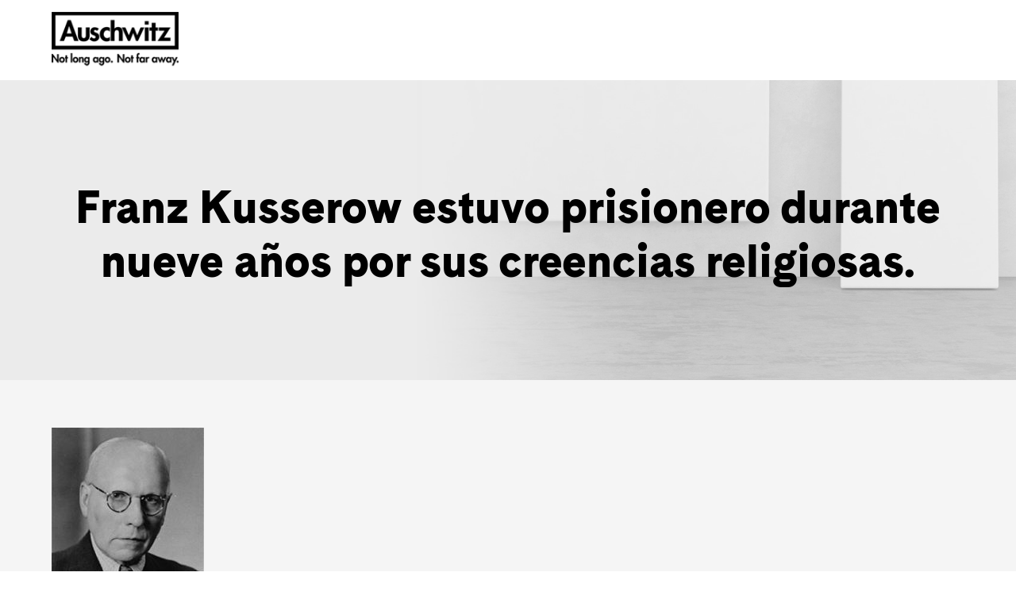

--- FILE ---
content_type: text/html; charset=UTF-8
request_url: https://auschwitz.net/roser-1-chip-5-2/
body_size: 14022
content:
<!DOCTYPE html>
<html lang="en-US" class="no-js">
<head>

<!-- Google Tag Manager -->
<script>(function(w,d,s,l,i){w[l]=w[l]||[];w[l].push({'gtm.start':
new Date().getTime(),event:'gtm.js'});var f=d.getElementsByTagName(s)[0],
j=d.createElement(s),dl=l!='dataLayer'?'&l='+l:'';j.async=true;j.src=
'https://www.googletagmanager.com/gtm.js?id='+i+dl;f.parentNode.insertBefore(j,f);
})(window,document,'script','dataLayer','GTM-NHR5DVD');</script>
<!-- End Google Tag Manager -->
<!-- Global site tag (gtag.js) - Google Analytics -->
<script async src="https://www.googletagmanager.com/gtag/js?id=UA-109136526-1"></script>	
<script>
  window.dataLayer = window.dataLayer || [];
  function gtag(){dataLayer.push(arguments);}
  gtag('js', new Date());

  gtag('config', 'UA-109136526-1');
</script>
<!-- Global site tag (gtag.js) - Google Ads: 10788456382 -->
<script async src="https://www.googletagmanager.com/gtag/js?id=AW-10788456382"></script>
<script>
  window.dataLayer = window.dataLayer || [];
  function gtag(){dataLayer.push(arguments);}
  gtag('js', new Date());

  gtag('config', 'AW-10788456382');
</script>
	<!-- Event snippet for Subscribe conversion page
In your html page, add the snippet and call gtag_report_conversion when someone clicks on the chosen link or button. -->
<script>
function gtag_report_conversion(url) {
  var callback = function () {
    if (typeof(url) != 'undefined') {
      window.location = url;
    }
  };
  gtag('event', 'conversion', {
      'send_to': 'AW-10788456382/ZCTvCNTyhPsCEL6Pq5go',
      'event_callback': callback
  });
  return false;
}
</script>
<!-- Google Tag Manager (noscript) -->
<noscript><iframe src="https://www.googletagmanager.com/ns.html?id=GTM-NHR5DVD"
height="0" width="0" style="display:none;visibility:hidden"></iframe></noscript>
<!-- End Google Tag Manager (noscript) -->

	<!-- Event snippet for Köp conversion page -->
<script>
  gtag('event', 'conversion', {
      'send_to': 'AW-10788456382/1pFACI3SgfsCEL6Pq5go',
      'value': 1.0,
      'currency': 'SEK',
      'transaction_id': ''
  });
</script><!-- End Event snippet for Köp conversion page -->
	
	<!-- Event snippet for Påbörja utcheckning conversion page -->
<script>
  gtag('event', 'conversion', {
      'send_to': 'AW-10788456382/NkGRCImD1voCEL6Pq5go',
      'value': 1.0,
      'currency': 'SEK'
  });
</script><!-- End Event snippet for Påbörja utcheckning conversion page -->


	
	
	<!-- Facebook Pixel Code -->
<script>
!function(f,b,e,v,n,t,s)
{if(f.fbq)return;n=f.fbq=function(){n.callMethod?
n.callMethod.apply(n,arguments):n.queue.push(arguments)};
if(!f._fbq)f._fbq=n;n.push=n;n.loaded=!0;n.version='2.0';
n.queue=[];t=b.createElement(e);t.async=!0;
t.src=v;s=b.getElementsByTagName(e)[0];
s.parentNode.insertBefore(t,s)}(window, document,'script',
'https://connect.facebook.net/en_US/fbevents.js');
fbq('init', '162819947621693');
fbq('track', 'PageView');
</script>
<noscript><img height="1" width="1" style="display:none"
src="https://www.facebook.com/tr?id=162819947621693&ev=PageView&noscript=1"
/></noscript>
<!-- End Facebook Pixel Code -->

<meta name="facebook-domain-verification" content="vgr7xzddhg7z4q23vy6p1xulsr0yec" />	


	
	<meta charset="UTF-8">
	<meta name="viewport" content="width=device-width, initial-scale=1">
	<link rel="profile" href="https://gmpg.org/xfn/11">
	<link rel="pingback" href="https://auschwitz.net/xmlrpc.php">
	<meta name='robots' content='index, follow, max-image-preview:large, max-snippet:-1, max-video-preview:-1' />
	<style>img:is([sizes="auto" i], [sizes^="auto," i]) { contain-intrinsic-size: 3000px 1500px }</style>
	
	<!-- This site is optimized with the Yoast SEO plugin v25.2 - https://yoast.com/wordpress/plugins/seo/ -->
	<title>Franz Kusserow estuvo prisionero durante nueve años por sus creencias religiosas. - Auschwitz</title>
	<link rel="canonical" href="https://auschwitz.net/roser-1-chip-5-2/" />
	<meta property="og:locale" content="en_US" />
	<meta property="og:type" content="article" />
	<meta property="og:title" content="Franz Kusserow estuvo prisionero durante nueve años por sus creencias religiosas. - Auschwitz" />
	<meta property="og:description" content="Franz Kusserow estuvo prisionero durante nueve años por sus creencias religiosas." />
	<meta property="og:url" content="https://auschwitz.net/roser-1-chip-5-2/" />
	<meta property="og:site_name" content="Auschwitz" />
	<meta property="article:publisher" content="https://www.facebook.com/auschwitzexhibition/" />
	<meta property="og:image" content="https://auschwitz.net/roser-1-chip-5-2" />
	<meta property="og:image:width" content="237" />
	<meta property="og:image:height" content="370" />
	<meta property="og:image:type" content="image/jpeg" />
	<meta name="twitter:card" content="summary_large_image" />
	<meta name="twitter:site" content="@auschwitzxhibit" />
	<script type="application/ld+json" class="yoast-schema-graph">{"@context":"https://schema.org","@graph":[{"@type":"WebPage","@id":"https://auschwitz.net/roser-1-chip-5-2/","url":"https://auschwitz.net/roser-1-chip-5-2/","name":"Franz Kusserow estuvo prisionero durante nueve años por sus creencias religiosas. - Auschwitz","isPartOf":{"@id":"https://auschwitz.net/#website"},"primaryImageOfPage":{"@id":"https://auschwitz.net/roser-1-chip-5-2/#primaryimage"},"image":{"@id":"https://auschwitz.net/roser-1-chip-5-2/#primaryimage"},"thumbnailUrl":"https://auschwitz.net/wp-content/uploads/2018/02/Franz-Kusserow-Testigo-de-Jehová-estuvo-prisionero-durante-nueve-años-por-sus-creencias-religiosas.-Bad-Lippspringe-Alemania-año-1950-aproximadamente.-US-Holocaust-Memorial-Museum.jpg","datePublished":"2018-02-08T08:49:24+00:00","breadcrumb":{"@id":"https://auschwitz.net/roser-1-chip-5-2/#breadcrumb"},"inLanguage":"en-US","potentialAction":[{"@type":"ReadAction","target":["https://auschwitz.net/roser-1-chip-5-2/"]}]},{"@type":"ImageObject","inLanguage":"en-US","@id":"https://auschwitz.net/roser-1-chip-5-2/#primaryimage","url":"https://auschwitz.net/wp-content/uploads/2018/02/Franz-Kusserow-Testigo-de-Jehová-estuvo-prisionero-durante-nueve-años-por-sus-creencias-religiosas.-Bad-Lippspringe-Alemania-año-1950-aproximadamente.-US-Holocaust-Memorial-Museum.jpg","contentUrl":"https://auschwitz.net/wp-content/uploads/2018/02/Franz-Kusserow-Testigo-de-Jehová-estuvo-prisionero-durante-nueve-años-por-sus-creencias-religiosas.-Bad-Lippspringe-Alemania-año-1950-aproximadamente.-US-Holocaust-Memorial-Museum.jpg","width":237,"height":370,"caption":"Franz Kusserow estuvo prisionero durante nueve años por sus creencias religiosas."},{"@type":"BreadcrumbList","@id":"https://auschwitz.net/roser-1-chip-5-2/#breadcrumb","itemListElement":[{"@type":"ListItem","position":1,"name":"Portada","item":"https://auschwitz.net/"},{"@type":"ListItem","position":2,"name":"Franz Kusserow estuvo prisionero durante nueve años por sus creencias religiosas."}]},{"@type":"WebSite","@id":"https://auschwitz.net/#website","url":"https://auschwitz.net/","name":"Auschwitz","description":"Exposición Auschwitz, en Madrid hasta el 16 de junio de 2018. Una emotiva y rigurosa muestra sobre el mayor campo nazi alemán, con más de 600 objetos originales.","potentialAction":[{"@type":"SearchAction","target":{"@type":"EntryPoint","urlTemplate":"https://auschwitz.net/?s={search_term_string}"},"query-input":{"@type":"PropertyValueSpecification","valueRequired":true,"valueName":"search_term_string"}}],"inLanguage":"en-US"}]}</script>
	<!-- / Yoast SEO plugin. -->


<link rel='dns-prefetch' href='//platform-api.sharethis.com' />
<link rel="alternate" type="application/rss+xml" title="Auschwitz &raquo; Feed" href="https://auschwitz.net/feed/" />
<link rel="alternate" type="application/rss+xml" title="Auschwitz &raquo; Comments Feed" href="https://auschwitz.net/comments/feed/" />
<script type="text/javascript">
/* <![CDATA[ */
window._wpemojiSettings = {"baseUrl":"https:\/\/s.w.org\/images\/core\/emoji\/15.0.3\/72x72\/","ext":".png","svgUrl":"https:\/\/s.w.org\/images\/core\/emoji\/15.0.3\/svg\/","svgExt":".svg","source":{"concatemoji":"https:\/\/auschwitz.net\/wp-includes\/js\/wp-emoji-release.min.js"}};
/*! This file is auto-generated */
!function(i,n){var o,s,e;function c(e){try{var t={supportTests:e,timestamp:(new Date).valueOf()};sessionStorage.setItem(o,JSON.stringify(t))}catch(e){}}function p(e,t,n){e.clearRect(0,0,e.canvas.width,e.canvas.height),e.fillText(t,0,0);var t=new Uint32Array(e.getImageData(0,0,e.canvas.width,e.canvas.height).data),r=(e.clearRect(0,0,e.canvas.width,e.canvas.height),e.fillText(n,0,0),new Uint32Array(e.getImageData(0,0,e.canvas.width,e.canvas.height).data));return t.every(function(e,t){return e===r[t]})}function u(e,t,n){switch(t){case"flag":return n(e,"\ud83c\udff3\ufe0f\u200d\u26a7\ufe0f","\ud83c\udff3\ufe0f\u200b\u26a7\ufe0f")?!1:!n(e,"\ud83c\uddfa\ud83c\uddf3","\ud83c\uddfa\u200b\ud83c\uddf3")&&!n(e,"\ud83c\udff4\udb40\udc67\udb40\udc62\udb40\udc65\udb40\udc6e\udb40\udc67\udb40\udc7f","\ud83c\udff4\u200b\udb40\udc67\u200b\udb40\udc62\u200b\udb40\udc65\u200b\udb40\udc6e\u200b\udb40\udc67\u200b\udb40\udc7f");case"emoji":return!n(e,"\ud83d\udc26\u200d\u2b1b","\ud83d\udc26\u200b\u2b1b")}return!1}function f(e,t,n){var r="undefined"!=typeof WorkerGlobalScope&&self instanceof WorkerGlobalScope?new OffscreenCanvas(300,150):i.createElement("canvas"),a=r.getContext("2d",{willReadFrequently:!0}),o=(a.textBaseline="top",a.font="600 32px Arial",{});return e.forEach(function(e){o[e]=t(a,e,n)}),o}function t(e){var t=i.createElement("script");t.src=e,t.defer=!0,i.head.appendChild(t)}"undefined"!=typeof Promise&&(o="wpEmojiSettingsSupports",s=["flag","emoji"],n.supports={everything:!0,everythingExceptFlag:!0},e=new Promise(function(e){i.addEventListener("DOMContentLoaded",e,{once:!0})}),new Promise(function(t){var n=function(){try{var e=JSON.parse(sessionStorage.getItem(o));if("object"==typeof e&&"number"==typeof e.timestamp&&(new Date).valueOf()<e.timestamp+604800&&"object"==typeof e.supportTests)return e.supportTests}catch(e){}return null}();if(!n){if("undefined"!=typeof Worker&&"undefined"!=typeof OffscreenCanvas&&"undefined"!=typeof URL&&URL.createObjectURL&&"undefined"!=typeof Blob)try{var e="postMessage("+f.toString()+"("+[JSON.stringify(s),u.toString(),p.toString()].join(",")+"));",r=new Blob([e],{type:"text/javascript"}),a=new Worker(URL.createObjectURL(r),{name:"wpTestEmojiSupports"});return void(a.onmessage=function(e){c(n=e.data),a.terminate(),t(n)})}catch(e){}c(n=f(s,u,p))}t(n)}).then(function(e){for(var t in e)n.supports[t]=e[t],n.supports.everything=n.supports.everything&&n.supports[t],"flag"!==t&&(n.supports.everythingExceptFlag=n.supports.everythingExceptFlag&&n.supports[t]);n.supports.everythingExceptFlag=n.supports.everythingExceptFlag&&!n.supports.flag,n.DOMReady=!1,n.readyCallback=function(){n.DOMReady=!0}}).then(function(){return e}).then(function(){var e;n.supports.everything||(n.readyCallback(),(e=n.source||{}).concatemoji?t(e.concatemoji):e.wpemoji&&e.twemoji&&(t(e.twemoji),t(e.wpemoji)))}))}((window,document),window._wpemojiSettings);
/* ]]> */
</script>
<link rel='stylesheet' id='mec-select2-style-css' href='https://auschwitz.net/wp-content/plugins/modern-events-calendar-lite/assets/packages/select2/select2.min.css' type='text/css' media='all' />
<link rel='stylesheet' id='mec-font-icons-css' href='https://auschwitz.net/wp-content/plugins/modern-events-calendar-lite/assets/css/iconfonts.css' type='text/css' media='all' />
<link rel='stylesheet' id='mec-frontend-style-css' href='https://auschwitz.net/wp-content/plugins/modern-events-calendar-lite/assets/css/frontend.min.css' type='text/css' media='all' />
<link rel='stylesheet' id='mec-tooltip-style-css' href='https://auschwitz.net/wp-content/plugins/modern-events-calendar-lite/assets/packages/tooltip/tooltip.css' type='text/css' media='all' />
<link rel='stylesheet' id='mec-tooltip-shadow-style-css' href='https://auschwitz.net/wp-content/plugins/modern-events-calendar-lite/assets/packages/tooltip/tooltipster-sideTip-shadow.min.css' type='text/css' media='all' />
<link rel='stylesheet' id='featherlight-css' href='https://auschwitz.net/wp-content/plugins/modern-events-calendar-lite/assets/packages/featherlight/featherlight.css' type='text/css' media='all' />
<link rel='stylesheet' id='mec-lity-style-css' href='https://auschwitz.net/wp-content/plugins/modern-events-calendar-lite/assets/packages/lity/lity.min.css' type='text/css' media='all' />
<link rel='stylesheet' id='mec-general-calendar-style-css' href='https://auschwitz.net/wp-content/plugins/modern-events-calendar-lite/assets/css/mec-general-calendar.css' type='text/css' media='all' />
<style id='wp-emoji-styles-inline-css' type='text/css'>

	img.wp-smiley, img.emoji {
		display: inline !important;
		border: none !important;
		box-shadow: none !important;
		height: 1em !important;
		width: 1em !important;
		margin: 0 0.07em !important;
		vertical-align: -0.1em !important;
		background: none !important;
		padding: 0 !important;
	}
</style>
<link rel='stylesheet' id='wp-block-library-css' href='https://auschwitz.net/wp-includes/css/dist/block-library/style.min.css' type='text/css' media='all' />
<style id='classic-theme-styles-inline-css' type='text/css'>
/*! This file is auto-generated */
.wp-block-button__link{color:#fff;background-color:#32373c;border-radius:9999px;box-shadow:none;text-decoration:none;padding:calc(.667em + 2px) calc(1.333em + 2px);font-size:1.125em}.wp-block-file__button{background:#32373c;color:#fff;text-decoration:none}
</style>
<style id='global-styles-inline-css' type='text/css'>
:root{--wp--preset--aspect-ratio--square: 1;--wp--preset--aspect-ratio--4-3: 4/3;--wp--preset--aspect-ratio--3-4: 3/4;--wp--preset--aspect-ratio--3-2: 3/2;--wp--preset--aspect-ratio--2-3: 2/3;--wp--preset--aspect-ratio--16-9: 16/9;--wp--preset--aspect-ratio--9-16: 9/16;--wp--preset--color--black: #000000;--wp--preset--color--cyan-bluish-gray: #abb8c3;--wp--preset--color--white: #ffffff;--wp--preset--color--pale-pink: #f78da7;--wp--preset--color--vivid-red: #cf2e2e;--wp--preset--color--luminous-vivid-orange: #ff6900;--wp--preset--color--luminous-vivid-amber: #fcb900;--wp--preset--color--light-green-cyan: #7bdcb5;--wp--preset--color--vivid-green-cyan: #00d084;--wp--preset--color--pale-cyan-blue: #8ed1fc;--wp--preset--color--vivid-cyan-blue: #0693e3;--wp--preset--color--vivid-purple: #9b51e0;--wp--preset--gradient--vivid-cyan-blue-to-vivid-purple: linear-gradient(135deg,rgba(6,147,227,1) 0%,rgb(155,81,224) 100%);--wp--preset--gradient--light-green-cyan-to-vivid-green-cyan: linear-gradient(135deg,rgb(122,220,180) 0%,rgb(0,208,130) 100%);--wp--preset--gradient--luminous-vivid-amber-to-luminous-vivid-orange: linear-gradient(135deg,rgba(252,185,0,1) 0%,rgba(255,105,0,1) 100%);--wp--preset--gradient--luminous-vivid-orange-to-vivid-red: linear-gradient(135deg,rgba(255,105,0,1) 0%,rgb(207,46,46) 100%);--wp--preset--gradient--very-light-gray-to-cyan-bluish-gray: linear-gradient(135deg,rgb(238,238,238) 0%,rgb(169,184,195) 100%);--wp--preset--gradient--cool-to-warm-spectrum: linear-gradient(135deg,rgb(74,234,220) 0%,rgb(151,120,209) 20%,rgb(207,42,186) 40%,rgb(238,44,130) 60%,rgb(251,105,98) 80%,rgb(254,248,76) 100%);--wp--preset--gradient--blush-light-purple: linear-gradient(135deg,rgb(255,206,236) 0%,rgb(152,150,240) 100%);--wp--preset--gradient--blush-bordeaux: linear-gradient(135deg,rgb(254,205,165) 0%,rgb(254,45,45) 50%,rgb(107,0,62) 100%);--wp--preset--gradient--luminous-dusk: linear-gradient(135deg,rgb(255,203,112) 0%,rgb(199,81,192) 50%,rgb(65,88,208) 100%);--wp--preset--gradient--pale-ocean: linear-gradient(135deg,rgb(255,245,203) 0%,rgb(182,227,212) 50%,rgb(51,167,181) 100%);--wp--preset--gradient--electric-grass: linear-gradient(135deg,rgb(202,248,128) 0%,rgb(113,206,126) 100%);--wp--preset--gradient--midnight: linear-gradient(135deg,rgb(2,3,129) 0%,rgb(40,116,252) 100%);--wp--preset--font-size--small: 13px;--wp--preset--font-size--medium: 20px;--wp--preset--font-size--large: 36px;--wp--preset--font-size--x-large: 42px;--wp--preset--spacing--20: 0.44rem;--wp--preset--spacing--30: 0.67rem;--wp--preset--spacing--40: 1rem;--wp--preset--spacing--50: 1.5rem;--wp--preset--spacing--60: 2.25rem;--wp--preset--spacing--70: 3.38rem;--wp--preset--spacing--80: 5.06rem;--wp--preset--shadow--natural: 6px 6px 9px rgba(0, 0, 0, 0.2);--wp--preset--shadow--deep: 12px 12px 50px rgba(0, 0, 0, 0.4);--wp--preset--shadow--sharp: 6px 6px 0px rgba(0, 0, 0, 0.2);--wp--preset--shadow--outlined: 6px 6px 0px -3px rgba(255, 255, 255, 1), 6px 6px rgba(0, 0, 0, 1);--wp--preset--shadow--crisp: 6px 6px 0px rgba(0, 0, 0, 1);}:where(.is-layout-flex){gap: 0.5em;}:where(.is-layout-grid){gap: 0.5em;}body .is-layout-flex{display: flex;}.is-layout-flex{flex-wrap: wrap;align-items: center;}.is-layout-flex > :is(*, div){margin: 0;}body .is-layout-grid{display: grid;}.is-layout-grid > :is(*, div){margin: 0;}:where(.wp-block-columns.is-layout-flex){gap: 2em;}:where(.wp-block-columns.is-layout-grid){gap: 2em;}:where(.wp-block-post-template.is-layout-flex){gap: 1.25em;}:where(.wp-block-post-template.is-layout-grid){gap: 1.25em;}.has-black-color{color: var(--wp--preset--color--black) !important;}.has-cyan-bluish-gray-color{color: var(--wp--preset--color--cyan-bluish-gray) !important;}.has-white-color{color: var(--wp--preset--color--white) !important;}.has-pale-pink-color{color: var(--wp--preset--color--pale-pink) !important;}.has-vivid-red-color{color: var(--wp--preset--color--vivid-red) !important;}.has-luminous-vivid-orange-color{color: var(--wp--preset--color--luminous-vivid-orange) !important;}.has-luminous-vivid-amber-color{color: var(--wp--preset--color--luminous-vivid-amber) !important;}.has-light-green-cyan-color{color: var(--wp--preset--color--light-green-cyan) !important;}.has-vivid-green-cyan-color{color: var(--wp--preset--color--vivid-green-cyan) !important;}.has-pale-cyan-blue-color{color: var(--wp--preset--color--pale-cyan-blue) !important;}.has-vivid-cyan-blue-color{color: var(--wp--preset--color--vivid-cyan-blue) !important;}.has-vivid-purple-color{color: var(--wp--preset--color--vivid-purple) !important;}.has-black-background-color{background-color: var(--wp--preset--color--black) !important;}.has-cyan-bluish-gray-background-color{background-color: var(--wp--preset--color--cyan-bluish-gray) !important;}.has-white-background-color{background-color: var(--wp--preset--color--white) !important;}.has-pale-pink-background-color{background-color: var(--wp--preset--color--pale-pink) !important;}.has-vivid-red-background-color{background-color: var(--wp--preset--color--vivid-red) !important;}.has-luminous-vivid-orange-background-color{background-color: var(--wp--preset--color--luminous-vivid-orange) !important;}.has-luminous-vivid-amber-background-color{background-color: var(--wp--preset--color--luminous-vivid-amber) !important;}.has-light-green-cyan-background-color{background-color: var(--wp--preset--color--light-green-cyan) !important;}.has-vivid-green-cyan-background-color{background-color: var(--wp--preset--color--vivid-green-cyan) !important;}.has-pale-cyan-blue-background-color{background-color: var(--wp--preset--color--pale-cyan-blue) !important;}.has-vivid-cyan-blue-background-color{background-color: var(--wp--preset--color--vivid-cyan-blue) !important;}.has-vivid-purple-background-color{background-color: var(--wp--preset--color--vivid-purple) !important;}.has-black-border-color{border-color: var(--wp--preset--color--black) !important;}.has-cyan-bluish-gray-border-color{border-color: var(--wp--preset--color--cyan-bluish-gray) !important;}.has-white-border-color{border-color: var(--wp--preset--color--white) !important;}.has-pale-pink-border-color{border-color: var(--wp--preset--color--pale-pink) !important;}.has-vivid-red-border-color{border-color: var(--wp--preset--color--vivid-red) !important;}.has-luminous-vivid-orange-border-color{border-color: var(--wp--preset--color--luminous-vivid-orange) !important;}.has-luminous-vivid-amber-border-color{border-color: var(--wp--preset--color--luminous-vivid-amber) !important;}.has-light-green-cyan-border-color{border-color: var(--wp--preset--color--light-green-cyan) !important;}.has-vivid-green-cyan-border-color{border-color: var(--wp--preset--color--vivid-green-cyan) !important;}.has-pale-cyan-blue-border-color{border-color: var(--wp--preset--color--pale-cyan-blue) !important;}.has-vivid-cyan-blue-border-color{border-color: var(--wp--preset--color--vivid-cyan-blue) !important;}.has-vivid-purple-border-color{border-color: var(--wp--preset--color--vivid-purple) !important;}.has-vivid-cyan-blue-to-vivid-purple-gradient-background{background: var(--wp--preset--gradient--vivid-cyan-blue-to-vivid-purple) !important;}.has-light-green-cyan-to-vivid-green-cyan-gradient-background{background: var(--wp--preset--gradient--light-green-cyan-to-vivid-green-cyan) !important;}.has-luminous-vivid-amber-to-luminous-vivid-orange-gradient-background{background: var(--wp--preset--gradient--luminous-vivid-amber-to-luminous-vivid-orange) !important;}.has-luminous-vivid-orange-to-vivid-red-gradient-background{background: var(--wp--preset--gradient--luminous-vivid-orange-to-vivid-red) !important;}.has-very-light-gray-to-cyan-bluish-gray-gradient-background{background: var(--wp--preset--gradient--very-light-gray-to-cyan-bluish-gray) !important;}.has-cool-to-warm-spectrum-gradient-background{background: var(--wp--preset--gradient--cool-to-warm-spectrum) !important;}.has-blush-light-purple-gradient-background{background: var(--wp--preset--gradient--blush-light-purple) !important;}.has-blush-bordeaux-gradient-background{background: var(--wp--preset--gradient--blush-bordeaux) !important;}.has-luminous-dusk-gradient-background{background: var(--wp--preset--gradient--luminous-dusk) !important;}.has-pale-ocean-gradient-background{background: var(--wp--preset--gradient--pale-ocean) !important;}.has-electric-grass-gradient-background{background: var(--wp--preset--gradient--electric-grass) !important;}.has-midnight-gradient-background{background: var(--wp--preset--gradient--midnight) !important;}.has-small-font-size{font-size: var(--wp--preset--font-size--small) !important;}.has-medium-font-size{font-size: var(--wp--preset--font-size--medium) !important;}.has-large-font-size{font-size: var(--wp--preset--font-size--large) !important;}.has-x-large-font-size{font-size: var(--wp--preset--font-size--x-large) !important;}
:where(.wp-block-post-template.is-layout-flex){gap: 1.25em;}:where(.wp-block-post-template.is-layout-grid){gap: 1.25em;}
:where(.wp-block-columns.is-layout-flex){gap: 2em;}:where(.wp-block-columns.is-layout-grid){gap: 2em;}
:root :where(.wp-block-pullquote){font-size: 1.5em;line-height: 1.6;}
</style>
<link rel='stylesheet' id='contact-form-7-css' href='https://auschwitz.net/wp-content/plugins/contact-form-7/includes/css/styles.css' type='text/css' media='all' />
<link rel='stylesheet' id='font-awesome-css' href='https://auschwitz.net/wp-content/plugins/goodlayers-core/plugins/fontawesome/font-awesome.css' type='text/css' media='all' />
<link rel='stylesheet' id='elegant-font-css' href='https://auschwitz.net/wp-content/plugins/goodlayers-core/plugins/elegant/elegant-font.css' type='text/css' media='all' />
<link rel='stylesheet' id='gdlr-core-plugin-css' href='https://auschwitz.net/wp-content/plugins/goodlayers-core/plugins/style.css' type='text/css' media='all' />
<link rel='stylesheet' id='gdlr-core-page-builder-css' href='https://auschwitz.net/wp-content/plugins/goodlayers-core/include/css/page-builder.css' type='text/css' media='all' />
<link rel='stylesheet' id='rs-plugin-settings-css' href='https://auschwitz.net/wp-content/plugins/revslider/public/assets/css/rs6.css' type='text/css' media='all' />
<style id='rs-plugin-settings-inline-css' type='text/css'>
#rs-demo-id {}
</style>
<link rel='stylesheet' id='wpml-legacy-horizontal-list-0-css' href='https://auschwitz.net/wp-content/plugins/sitepress-multilingual-cms/templates/language-switchers/legacy-list-horizontal/style.min.css' type='text/css' media='all' />
<style id='wpml-legacy-horizontal-list-0-inline-css' type='text/css'>
.wpml-ls-statics-shortcode_actions{background-color:#2f2f2f;}.wpml-ls-statics-shortcode_actions a, .wpml-ls-statics-shortcode_actions .wpml-ls-sub-menu a, .wpml-ls-statics-shortcode_actions .wpml-ls-sub-menu a:link, .wpml-ls-statics-shortcode_actions li:not(.wpml-ls-current-language) .wpml-ls-link, .wpml-ls-statics-shortcode_actions li:not(.wpml-ls-current-language) .wpml-ls-link:link {color:#c6c6c6;background-color:#2f2f2f;}.wpml-ls-statics-shortcode_actions .wpml-ls-sub-menu a:hover,.wpml-ls-statics-shortcode_actions .wpml-ls-sub-menu a:focus, .wpml-ls-statics-shortcode_actions .wpml-ls-sub-menu a:link:hover, .wpml-ls-statics-shortcode_actions .wpml-ls-sub-menu a:link:focus {color:#ffffff;background-color:#2f2f2f;}.wpml-ls-statics-shortcode_actions .wpml-ls-current-language > a {color:#ffffff;background-color:#2f2f2f;}.wpml-ls-statics-shortcode_actions .wpml-ls-current-language:hover>a, .wpml-ls-statics-shortcode_actions .wpml-ls-current-language>a:focus {color:#ffffff;background-color:#d6d6d6;}
</style>
<link rel='stylesheet' id='cms-navigation-style-base-css' href='https://auschwitz.net/wp-content/plugins/wpml-cms-nav/res/css/cms-navigation-base.css' type='text/css' media='screen' />
<link rel='stylesheet' id='cms-navigation-style-css' href='https://auschwitz.net/wp-content/plugins/wpml-cms-nav/res/css/cms-navigation.css' type='text/css' media='screen' />
<link rel='stylesheet' id='kleanity-style-core-css' href='https://auschwitz.net/wp-content/themes/kleanity/css/style-core.css' type='text/css' media='all' />
<link rel='stylesheet' id='kleanity-custom-style-css' href='https://auschwitz.net/wp-content/uploads/kleanity-style-custom.css' type='text/css' media='all' />
<link rel='stylesheet' id='kleanity-child-theme-style-css' href='https://auschwitz.net/wp-content/themes/kleanity-child/style.css' type='text/css' media='all' />
<script type="text/javascript" src="https://auschwitz.net/wp-includes/js/jquery/jquery.min.js" id="jquery-core-js"></script>
<script type="text/javascript" src="https://auschwitz.net/wp-includes/js/jquery/jquery-migrate.min.js" id="jquery-migrate-js"></script>
<script type="text/javascript" src="https://auschwitz.net/wp-content/plugins/revslider/public/assets/js/rbtools.min.js" id="tp-tools-js"></script>
<script type="text/javascript" src="https://auschwitz.net/wp-content/plugins/revslider/public/assets/js/rs6.min.js" id="revmin-js"></script>
<script type="text/javascript" src="//platform-api.sharethis.com/js/sharethis.js#source=googleanalytics-wordpress#product=ga&amp;property=59ef0cc34817080011875d28" id="googleanalytics-platform-sharethis-js"></script>
<link rel="https://api.w.org/" href="https://auschwitz.net/wp-json/" /><link rel="alternate" title="JSON" type="application/json" href="https://auschwitz.net/wp-json/wp/v2/media/9965" /><link rel="EditURI" type="application/rsd+xml" title="RSD" href="https://auschwitz.net/xmlrpc.php?rsd" />
<meta name="generator" content="WordPress 6.7.4" />
<link rel='shortlink' href='https://auschwitz.net/?p=9965' />
<link rel="alternate" title="oEmbed (JSON)" type="application/json+oembed" href="https://auschwitz.net/wp-json/oembed/1.0/embed?url=https%3A%2F%2Fauschwitz.net%2Froser-1-chip-5-2%2F" />
<link rel="alternate" title="oEmbed (XML)" type="text/xml+oembed" href="https://auschwitz.net/wp-json/oembed/1.0/embed?url=https%3A%2F%2Fauschwitz.net%2Froser-1-chip-5-2%2F&#038;format=xml" />
<meta name="generator" content="WPML ver:4.7.6 stt:1,2;" />
			<script>
				jQuery(function($) {
					var button_link = 'https://secure.tickster.com/sv/yfy9ejxyn90hcvf/selectevent';
					var button_text = 'KÖP BILJETT';
					var button_style = 'float: left; margin-top: -8px; background: #2f7378; color: white; font-size: 14px; padding: 4px 8px; border-radius: 3px;';
					var mobile_menu = $('#kleanity-mobile-menu');
					var button_html = '<a href="'+button_link+'" target="_blank" style="'+button_style+'">'+button_text+'</a>';
					if($( window ).width() < 1000){
						$(mobile_menu).before( button_html );
					}
				});
			</script>
	<!--[if lt IE 9]>
<script src="https://auschwitz.net/wp-content/themes/kleanity/js/html5.js"></script>
<![endif]-->

<!-- Meta Pixel Code -->
<script type='text/javascript'>
!function(f,b,e,v,n,t,s){if(f.fbq)return;n=f.fbq=function(){n.callMethod?
n.callMethod.apply(n,arguments):n.queue.push(arguments)};if(!f._fbq)f._fbq=n;
n.push=n;n.loaded=!0;n.version='2.0';n.queue=[];t=b.createElement(e);t.async=!0;
t.src=v;s=b.getElementsByTagName(e)[0];s.parentNode.insertBefore(t,s)}(window,
document,'script','https://connect.facebook.net/en_US/fbevents.js?v=next');
</script>
<!-- End Meta Pixel Code -->
<script type='text/javascript'>var url = window.location.origin + '?ob=open-bridge';
            fbq('set', 'openbridge', '2640940842802416', url);
fbq('init', '2640940842802416', {}, {
    "agent": "wordpress-6.7.4-4.1.3"
})</script><script type='text/javascript'>
    fbq('track', 'PageView', []);
  </script><script>
(function() {
	(function (i, s, o, g, r, a, m) {
		i['GoogleAnalyticsObject'] = r;
		i[r] = i[r] || function () {
				(i[r].q = i[r].q || []).push(arguments)
			}, i[r].l = 1 * new Date();
		a = s.createElement(o),
			m = s.getElementsByTagName(o)[0];
		a.async = 1;
		a.src = g;
		m.parentNode.insertBefore(a, m)
	})(window, document, 'script', 'https://google-analytics.com/analytics.js', 'ga');

	ga('create', 'UA-109136526-1', 'auto');
			ga('send', 'pageview');
	})();
</script>
<meta name="generator" content="Powered by Slider Revolution 6.4.6 - responsive, Mobile-Friendly Slider Plugin for WordPress with comfortable drag and drop interface." />
<link rel="icon" href="https://auschwitz.net/wp-content/uploads/2018/05/cropped-auschwitz-exhibition-favicon-slogan-32x32.png" sizes="32x32" />
<link rel="icon" href="https://auschwitz.net/wp-content/uploads/2018/05/cropped-auschwitz-exhibition-favicon-slogan-192x192.png" sizes="192x192" />
<link rel="apple-touch-icon" href="https://auschwitz.net/wp-content/uploads/2018/05/cropped-auschwitz-exhibition-favicon-slogan-180x180.png" />
<meta name="msapplication-TileImage" content="https://auschwitz.net/wp-content/uploads/2018/05/cropped-auschwitz-exhibition-favicon-slogan-270x270.png" />
<script type="text/javascript">function setREVStartSize(e){
			//window.requestAnimationFrame(function() {				 
				window.RSIW = window.RSIW===undefined ? window.innerWidth : window.RSIW;	
				window.RSIH = window.RSIH===undefined ? window.innerHeight : window.RSIH;	
				try {								
					var pw = document.getElementById(e.c).parentNode.offsetWidth,
						newh;
					pw = pw===0 || isNaN(pw) ? window.RSIW : pw;
					e.tabw = e.tabw===undefined ? 0 : parseInt(e.tabw);
					e.thumbw = e.thumbw===undefined ? 0 : parseInt(e.thumbw);
					e.tabh = e.tabh===undefined ? 0 : parseInt(e.tabh);
					e.thumbh = e.thumbh===undefined ? 0 : parseInt(e.thumbh);
					e.tabhide = e.tabhide===undefined ? 0 : parseInt(e.tabhide);
					e.thumbhide = e.thumbhide===undefined ? 0 : parseInt(e.thumbhide);
					e.mh = e.mh===undefined || e.mh=="" || e.mh==="auto" ? 0 : parseInt(e.mh,0);		
					if(e.layout==="fullscreen" || e.l==="fullscreen") 						
						newh = Math.max(e.mh,window.RSIH);					
					else{					
						e.gw = Array.isArray(e.gw) ? e.gw : [e.gw];
						for (var i in e.rl) if (e.gw[i]===undefined || e.gw[i]===0) e.gw[i] = e.gw[i-1];					
						e.gh = e.el===undefined || e.el==="" || (Array.isArray(e.el) && e.el.length==0)? e.gh : e.el;
						e.gh = Array.isArray(e.gh) ? e.gh : [e.gh];
						for (var i in e.rl) if (e.gh[i]===undefined || e.gh[i]===0) e.gh[i] = e.gh[i-1];
											
						var nl = new Array(e.rl.length),
							ix = 0,						
							sl;					
						e.tabw = e.tabhide>=pw ? 0 : e.tabw;
						e.thumbw = e.thumbhide>=pw ? 0 : e.thumbw;
						e.tabh = e.tabhide>=pw ? 0 : e.tabh;
						e.thumbh = e.thumbhide>=pw ? 0 : e.thumbh;					
						for (var i in e.rl) nl[i] = e.rl[i]<window.RSIW ? 0 : e.rl[i];
						sl = nl[0];									
						for (var i in nl) if (sl>nl[i] && nl[i]>0) { sl = nl[i]; ix=i;}															
						var m = pw>(e.gw[ix]+e.tabw+e.thumbw) ? 1 : (pw-(e.tabw+e.thumbw)) / (e.gw[ix]);					
						newh =  (e.gh[ix] * m) + (e.tabh + e.thumbh);
					}				
					if(window.rs_init_css===undefined) window.rs_init_css = document.head.appendChild(document.createElement("style"));					
					document.getElementById(e.c).height = newh+"px";
					window.rs_init_css.innerHTML += "#"+e.c+"_wrapper { height: "+newh+"px }";				
				} catch(e){
					console.log("Failure at Presize of Slider:" + e)
				}					   
			//});
		  };</script>
		<style type="text/css" id="wp-custom-css">
			/*
Puedes añadir tu propio CSS aquí.

Haz clic en el icono de ayuda de arriba para averiguar más.
*/



/* link con linea animada negra*/
a { color: black;
    font-weight: 500;
    text-decoration: none;
background: linear-gradient(to right, #000, #000, #000);
    background-position: 0% 100%;
    background-repeat: no-repeat;
    background-size: 0% 2px;
    transition: background-size .5s;
	font-weight:600;
}

a:hover, a:focus {
    background-size: 100% 2px;
}

/* Fin link con linea animada*/


/* link con linea animada blanca*/
div.gdlr-core-text-box-item-content .white-line a { color: #fff;
    font-weight: 600;
    text-decoration: none;
background: linear-gradient(to right, #fff, #fff, #fff);
    background-position: 0% 100%;
    background-repeat: no-repeat;
    background-size: 0% 2px;
    transition: background-size .5s;
}

div.gdlr-core-text-box-item-content .white-line a:hover, div.elementor-widget-container .black-line a:focus {
    background-size: 100% 2px;
}
/* Fin link con linea animada blanca*/

/* tamaño letras numeración blog*/
.gdlr-core-pagination.gdlr-core-style-rectangle a, .gdlr-core-pagination.gdlr-core-style-rectangle span {
    display: inline-block;
    font-size: 22px;
	 font-weight: 400;
    padding: 9px 14px;
    margin-right: 1px;
}
/* Fin tamaño letras numeración blog*/

/* tamaño typo boton enviar newsletter*/
.kleanity-body input[type="submit"] {
    letter-spacing: 2px;
    font-size: 22px;

}
/* fin tamaño typo boton enviar newsletter*/

.gdlr-core-input-wrap.gdlr-core-large input:not([type="button"]):not([type="submit"]):not([type="file"]), .gdlr-core-input-wrap.gdlr-core-large select {
    font-size: 22px;
    padding: 15px 22px;
}






.colorverde {
	padding-right:12px !important;
	padding-top: 10px;
    letter-spacing: 2px;
    margin-top: -10px;
    margin-left: 10px;
margin-bottom:0px;
	height:44px;
    border-radius: 5px;
    border-width: 0px;
    background-color: #63848a;
}

.colorverde a {
	color: white !important;
}

.colorverde a:hover {
	color: #969696 !important;
}

.kleanity-header-style-plain.kleanity-style-menu-right .kleanity-main-menu-right-wrap {
   margin-left: 0px

}

.kleanity-animate-fixed-navigation.kleanity-header-style-plain.kleanity-animate-logo-height .kleanity-logo-inner img {
    height: 60px !important;
    width: auto;
}

.gdlr-core-title-item .gdlr-core-title-item-caption {
     font-style: normal  !important;
}
.gdlr-core-title-item-caption-bottom .gdlr-core-title-item-caption {
     margin-top: 0px;}

 .gdlr-core-metro-rvpdlr {
   margin-top: 0px;
   margin-right: 0px;
    margin-bottom: 0px; 
    margin-left: 0px;
}

.gdlr-core-button {

    text-transform: none;
    letter-spacing: 1px;
    padding: 0px 12px 0px 24px;
    display: inline-block;
  border-radius: 0px;
    -moz-border-radius: 0px;
    -webkit-border-radius: 0px;
}

.widget_nav_menu ul li {
    margin-bottom: 5px;  
}

#wpcf7-f8631-p8456-o1
{
    font-size: 16px;  
}

#wpcf7-f8628-p1977-o1
{
    font-size: 16px;  
}


a.gdlr-core-excerpt-read-more kleanity-title-font {
font-size: 18px !important;}

.kleanity-body h4 {
    line-height: 26px;}

body .gdlr-core-load-more-wrap .gdlr-core-load-more {
    font-size: 15px;
 letter-spacing: 5px;
}


.gdlr-core-load-more-wrap .gdlr-core-load-more {
    border-width: 4px;
    border-style: solid;
    letter-spacing: 0px;
    font-weight: 800;
    padding: 12px 20px;
    border-radius: 0px;
    -moz-border-radius: 0px;
    -webkit-border-radius: 0px;
}

.kleanity-footer-wrapper .widget {
    margin-bottom: 30px;
}
.gdlr-core-blog-grid-with-frame .gdlr-core-blog-grid-frame {
    padding: 20px 20px 20px;
   }

.gdlr-core-blog-grid .gdlr-core-blog-content { font-size: 18px !important;
  margin-bottom: 20px;}

.gdlr-core-blog-grid.gdlr-core-with-bottom-divider {
    border-bottom-width: 0px;
  
}

.kleanity-item-pdlr, .gdlr-core-item-pdlr {
    padding-left: 30px;
    padding-right: 30px;
}


.gdlr-core-blog-grid .gdlr-core-blog-title {
    margin-bottom: 30px;
}


body .gdlr-core-blog-info-wrapper .gdlr-core-blog-info {
    font-family: "CadizRegular";
    font-size: 13px;
    font-weight: 600;
    letter-spacing: 1px;
	font-style:normal;  

}

a.gdlr-core-excerpt-read-more.kleanity-title-font{
font-family: "CadizRegular", sans-serif;
    font-size: 13px;
    text-transform: uppercase;
    letter-spacing: 1px;
    font-weight: 600;}



.kleanity-main-menu-right-button {
    float: left;
    padding: 10px 17px;
    font-family: "CadizRegular", sans-serif;
    font-size: 13px;
    font-weight: 600;
    text-transform: uppercase;
    letter-spacing: 2px;
    margin-top: -7px;
    margin-left: 20px;
    border-radius: 5px;
    border-width: 0px;
    background-color: #63848a;
    
}

.kleanity-body .kleanity-main-menu-right-button {
	color: white;
	
}

.gdlr-core-flexslider .flex-control-nav li a {
    border-color: #63848a;
}



.gdlr-core-toggle-box-style-icon .gdlr-core-toggle-box-item-title, {
    color: white;
}

.gdlr-core-toggle-box-style-box-icon .gdlr-core-toggle-box-item-title {
     color: black;
     }

.gdlr-core-toggle-box-style-box-icon .gdlr-core-toggle-box-item-title {
text-transform: none;
line-height: 1.5;
 }


.gdlr-core-toggle-box-item-tab.gdlr-core-active .gdlr-core-toggle-box-item-content {
  
    font-size: 18px !important;
}

#ai1ec-print-button {
display: none;
}

#ai1ec-agenda-collapse-all {
display: none;
}

#ai1ec-agenda-expand-all {
display: none;
}

.ai1ec-pull-left
{
visibility: hidden;
}
.ai1ec-agenda-view .ai1ec-actions {
  visibility: hidden;
}

.ai1ec-calendar-toolbar {
  visibility: hidden;
}

i.fa.fa-check {
 visibility: hidden;
}

.ai1ec-agenda-view .ai1ec-event-description {
    font-size: 13pt;
    line-height: 1.5em;
    margin-top: 40px;
    font-family: "CadizRegular", serif;
}


.ai1ec-agenda-view .ai1ec-event .ai1ec-event-title {
	font-family: CadizRegular;	

}


.ai1ec-agenda-view .ai1ec-event .ai1ec-event-time {
     font-family: "CadizRegular", serif;
     font-size: 11pt;
     font-weight:600;
}


.kleanity-custom-wpml-flag {
  display: none;

}



.wpml-ls-legacy-list-horizontal {
    border: 0px;
 
}

.wpml-ls-native   {

font-family: "CadizRegular", sans-serif;
font-size: 13px;
text-transform: uppercase;
letter-spacing: 2px;
font-weight: 600;
}

.wpml-ls-statics-shortcode_actions {
    width: auto;
}

.kleanity-top-bar-left-text {
    display: inline-block;
}

.kleanity-top-bar-right-text {
    display: inline-block;
}
kleanity-top-bar-right-social{
    display: inline-block;
}

.kleanity-custom-wpml-flag .kleanity-custom-wpml-flag-item:first-child {
  visibility: hidden;
}

.kleanity-body input[type="submit"] {
    letter-spacing: 2px;
}
.wpml-ls-legacy-dropdown a {

border: 0px;
}

.kleanity-top-bar-right-text {
    padding-right: 10px;
}

  #footer:hover
    {
      background-color: #424242;
      }


.kleanity-top-bar-right {
    padding-top: 8px;
}
.ai1ec-agenda-view .ai1ec-event-description {
    margin-left: 5%;
    margin-right: 5%;
    padding-bottom: 5%;
}

i.fa.fa-long-arrow-right
{display: none}

div.gdlr-core-blog-info-wrapper.gdlr-core-skin-divider
{visibility: hidden;}

.gdlr-core-blog-grid .gdlr-core-excerpt-read-more.gdlr-core-plain-text {
    font-weight: 600;
}
		</style>
		<style>:root,::before,::after{--mec-color-skin: #63848a;--mec-color-skin-rgba-1: rgba(99,132,138,.25);--mec-color-skin-rgba-2: rgba(99,132,138,.5);--mec-color-skin-rgba-3: rgba(99,132,138,.75);--mec-color-skin-rgba-4: rgba(99,132,138,.11);--mec-primary-border-radius: ;--mec-secondary-border-radius: ;--mec-container-normal-width: 1196px;--mec-container-large-width: 1690px;--mec-title-color: #000000;--mec-title-color-hover: #63848a;--mec-content-color: #000000;--mec-fes-main-color: #40d9f1;--mec-fes-main-color-rgba-1: rgba(64, 217, 241, 0.12);--mec-fes-main-color-rgba-2: rgba(64, 217, 241, 0.23);--mec-fes-main-color-rgba-3: rgba(64, 217, 241, 0.03);--mec-fes-main-color-rgba-4: rgba(64, 217, 241, 0.3);--mec-fes-main-color-rgba-5: rgb(64 217 241 / 7%);--mec-fes-main-color-rgba-6: rgba(64, 217, 241, 0.2);</style></head>

<body class="attachment attachment-template-default single single-attachment postid-9965 attachmentid-9965 attachment-jpeg gdlr-core-body mec-theme-kleanity kleanity-body kleanity-body-front kleanity-full gdlr-core-link-to-lightbox">
<div class="kleanity-mobile-header-wrap" ><div class="kleanity-mobile-header kleanity-header-background kleanity-style-slide" id="kleanity-mobile-header" ><div class="kleanity-mobile-header-container kleanity-container" ><div class="kleanity-logo  kleanity-item-pdlr"><div class="kleanity-logo-inner"><a href="https://auschwitz.net/" ><img src="https://auschwitz.net/wp-content/uploads/2023/01/LogoAuschwitzBlack_movil.svg" alt="" title="LogoAuschwitzBlack_movil" /></a></div></div><div class="kleanity-mobile-menu-right" ></div></div></div></div><div class="kleanity-body-outer-wrapper ">
		<div class="kleanity-body-wrapper clearfix  kleanity-with-frame">
		
<header class="kleanity-header-wrap kleanity-header-style-plain  kleanity-style-menu-right kleanity-sticky-navigation kleanity-style-fixed" >
	<div class="kleanity-header-background" ></div>
	<div class="kleanity-header-container  kleanity-container">
			
		<div class="kleanity-header-container-inner clearfix">
			<div class="kleanity-logo  kleanity-item-pdlr"><div class="kleanity-logo-inner"><a href="https://auschwitz.net/" ><img src="https://auschwitz.net/wp-content/uploads/2019/02/Logo_AUSCHWITZ_ING_S.png" alt="" width="170" height="75" title="Logo_AUSCHWITZ_ING_S" /></a></div></div>			<div class="kleanity-navigation kleanity-item-pdlr clearfix kleanity-navigation-submenu-indicator " >
			<div class="kleanity-main-menu" id="kleanity-main-menu" ></div>			</div><!-- kleanity-navigation -->

		</div><!-- kleanity-header-inner -->
	</div><!-- kleanity-header-container -->
</header><!-- header --><div class="kleanity-page-title-wrap  kleanity-style-medium kleanity-center-align" ><div class="kleanity-header-transparent-substitute" ></div><div class="kleanity-page-title-overlay"  ></div><div class="kleanity-page-title-container kleanity-container" ><div class="kleanity-page-title-content kleanity-item-pdlr"  ><h1 class="kleanity-page-title"  >Franz Kusserow estuvo prisionero durante nueve años por sus creencias religiosas.</h1></div></div></div>	<div class="kleanity-page-wrapper" id="kleanity-page-wrapper" ><div class="kleanity-content-container kleanity-container"><div class=" kleanity-sidebar-wrap clearfix kleanity-line-height-0 kleanity-sidebar-style-none" ><div class=" kleanity-sidebar-center kleanity-column-60 kleanity-line-height" ><div class="kleanity-content-wrap kleanity-item-pdlr clearfix" ><div class="kleanity-content-area" ><article id="post-9965" class="post-9965 attachment type-attachment status-inherit hentry">
	<div class="kleanity-single-article" >
		<div class="kleanity-single-article-content"><p class="attachment"><a href='https://auschwitz.net/wp-content/uploads/2018/02/Franz-Kusserow-Testigo-de-Jehová-estuvo-prisionero-durante-nueve-años-por-sus-creencias-religiosas.-Bad-Lippspringe-Alemania-año-1950-aproximadamente.-US-Holocaust-Memorial-Museum.jpg'><img fetchpriority="high" decoding="async" width="192" height="300" src="https://auschwitz.net/wp-content/uploads/2018/02/Franz-Kusserow-Testigo-de-Jehová-estuvo-prisionero-durante-nueve-años-por-sus-creencias-religiosas.-Bad-Lippspringe-Alemania-año-1950-aproximadamente.-US-Holocaust-Memorial-Museum-192x300.jpg" class="attachment-medium size-medium" alt="Franz Kusserow estuvo prisionero durante nueve años por sus creencias religiosas." srcset="https://auschwitz.net/wp-content/uploads/2018/02/Franz-Kusserow-Testigo-de-Jehová-estuvo-prisionero-durante-nueve-años-por-sus-creencias-religiosas.-Bad-Lippspringe-Alemania-año-1950-aproximadamente.-US-Holocaust-Memorial-Museum-192x300.jpg 192w, https://auschwitz.net/wp-content/uploads/2018/02/Franz-Kusserow-Testigo-de-Jehová-estuvo-prisionero-durante-nueve-años-por-sus-creencias-religiosas.-Bad-Lippspringe-Alemania-año-1950-aproximadamente.-US-Holocaust-Memorial-Museum.jpg 237w" sizes="(max-width: 192px) 100vw, 192px" /></a></p>
<p>Franz Kusserow estuvo prisionero durante nueve años por sus creencias religiosas. </p>
</div>	</div><!-- kleanity-single-article -->
</article><!-- post-id -->
</div><div class="kleanity-single-social-share kleanity-item-rvpdlr" ><div class="gdlr-core-social-share-item gdlr-core-item-pdb  gdlr-core-center-align gdlr-core-social-share-left-text gdlr-core-item-mglr gdlr-core-style-plain" style="padding-bottom: 0px ;"  ><span class="gdlr-core-social-share-count gdlr-core-skin-title"  ><span class="gdlr-core-count" >0</span><span class="gdlr-core-suffix" >Shares</span><span class="gdlr-core-divider gdlr-core-skin-divider"  ></span></span><span class="gdlr-core-social-share-wrap"><a class="gdlr-core-social-share-facebook" href="https://www.facebook.com/sharer/sharer.php?caption=Franz+Kusserow+estuvo+prisionero+durante+nueve+a%C3%B1os+por+sus+creencias+religiosas.&#038;u=https://auschwitz.net/roser-1-chip-5-2/" target="_blank" onclick="javascript:window.open(this.href,&#039;&#039;, &#039;menubar=no,toolbar=no,resizable=yes,scrollbars=yes,height=602,width=555&#039;);return false;"  ><i class="fa fa-facebook" ></i></a><a class="gdlr-core-social-share-twitter" href="https://twitter.com/intent/tweet?text=Franz+Kusserow+estuvo+prisionero+durante+nueve+a%C3%B1os+por+sus+creencias+religiosas.&#038;url=https://auschwitz.net/roser-1-chip-5-2/" target="_blank" onclick="javascript:window.open(this.href,&#039;&#039;, &#039;menubar=no,toolbar=no,resizable=yes,scrollbars=yes,height=255,width=555&#039;);return false;"  ><i class="fa fa-twitter" ></i></a><a class="gdlr-core-social-share-email" href="/cdn-cgi/l/email-protection#[base64]"><i class="fa fa-envelope" ></i></a></span></div></div></div></div></div></div></div><footer><div class="kleanity-footer-wrapper" ><div class="kleanity-footer-container kleanity-container clearfix" ><div class="kleanity-footer-column kleanity-item-pdlr kleanity-column-15" ><div id="media_image-4" class="widget widget_media_image kleanity-widget"><img width="175" height="76" src="https://auschwitz.net/wp-content/uploads/2019/02/LogoAuschwitz_blanco_S.png" class="image wp-image-11625  attachment-full size-full" alt="" style="max-width: 100%; height: auto;" decoding="async" loading="lazy" /></div><div id="text-8" class="widget widget_text kleanity-widget">			<div class="textwidget"><p style="font-size: 15px;">A traveling exhibition about Auschwitz and its historical implications. Created by Musealia in cooperation with the Auschwitz-Birkenau State Museum.</p>
</div>
		</div></div><div class="kleanity-footer-column kleanity-item-pdlr kleanity-column-15" ></div><div class="kleanity-footer-column kleanity-item-pdlr kleanity-column-15" ></div><div class="kleanity-footer-column kleanity-item-pdlr kleanity-column-15" ><div id="nav_menu-5" class="widget widget_nav_menu kleanity-widget"><h3 class="kleanity-widget-title"><span class="kleanity-widget-head-text">About Us</span><span class="kleanity-widget-head-divider"></span></h3><span class="clear"></span><div class="menu-menu-footer-centro-ingles-container"><ul id="menu-menu-footer-centro-ingles" class="menu"><li class="menu-item menu-item-type-custom menu-item-object-custom menu-item-8474"><a target="_blank" href="https://www.musealia.net/">Musealia</a></li>
<li class="menu-item menu-item-type-post_type menu-item-object-page menu-item-13024"><a href="https://auschwitz.net/credits/">Credits</a></li>
<li class="menu-item menu-item-type-post_type menu-item-object-page menu-item-8521"><a href="https://auschwitz.net/press/">Press</a></li>
</ul></div></div><div id="text-10" class="widget widget_text kleanity-widget">			<div class="textwidget"><div class="gdlr-core-social-network-item gdlr-core-item-pdb  gdlr-core-none-align" style="padding-bottom: 0px ;"  ><a href="https://www.facebook.com/auschwitzexhibition/" target="_blank" class="gdlr-core-social-network-icon" title="facebook"  ><i class="fa fa-facebook" ></i></a><a href="https://twitter.com/auschwitzxhibit/" target="_blank" class="gdlr-core-social-network-icon" title="twitter"  ><i class="fa fa-twitter" ></i></a><a href="https://www.instagram.com/auschwitzexhibition/" target="_blank" class="gdlr-core-social-network-icon" title="instagram"  ><i class="fa fa-instagram" ></i></a></div>
</div>
		</div></div></div></div></footer></div></div>
    <!-- Meta Pixel Event Code -->
    <script data-cfasync="false" src="/cdn-cgi/scripts/5c5dd728/cloudflare-static/email-decode.min.js"></script><script type='text/javascript'>
        document.addEventListener( 'wpcf7mailsent', function( event ) {
        if( "fb_pxl_code" in event.detail.apiResponse){
            eval(event.detail.apiResponse.fb_pxl_code);
        }
        }, false );
    </script>
    <!-- End Meta Pixel Event Code -->
        <div id='fb-pxl-ajax-code'></div><script type="text/javascript" src="https://auschwitz.net/wp-includes/js/jquery/ui/core.min.js" id="jquery-ui-core-js"></script>
<script type="text/javascript" src="https://auschwitz.net/wp-includes/js/jquery/ui/datepicker.min.js" id="jquery-ui-datepicker-js"></script>
<script type="text/javascript" id="jquery-ui-datepicker-js-after">
/* <![CDATA[ */
jQuery(function(jQuery){jQuery.datepicker.setDefaults({"closeText":"Close","currentText":"Today","monthNames":["January","February","March","April","May","June","July","August","September","October","November","December"],"monthNamesShort":["Jan","Feb","Mar","Apr","May","Jun","Jul","Aug","Sep","Oct","Nov","Dec"],"nextText":"Next","prevText":"Previous","dayNames":["Sunday","Monday","Tuesday","Wednesday","Thursday","Friday","Saturday"],"dayNamesShort":["Sun","Mon","Tue","Wed","Thu","Fri","Sat"],"dayNamesMin":["S","M","T","W","T","F","S"],"dateFormat":"d MM, yy","firstDay":1,"isRTL":false});});
/* ]]> */
</script>
<script type="text/javascript" src="https://auschwitz.net/wp-content/plugins/modern-events-calendar-lite/assets/js/jquery.typewatch.js" id="mec-typekit-script-js"></script>
<script type="text/javascript" src="https://auschwitz.net/wp-content/plugins/modern-events-calendar-lite/assets/packages/featherlight/featherlight.js" id="featherlight-js"></script>
<script type="text/javascript" src="https://auschwitz.net/wp-content/plugins/modern-events-calendar-lite/assets/packages/select2/select2.full.min.js" id="mec-select2-script-js"></script>
<script type="text/javascript" src="https://auschwitz.net/wp-content/plugins/modern-events-calendar-lite/assets/js/mec-general-calendar.js" id="mec-general-calendar-script-js"></script>
<script type="text/javascript" src="https://auschwitz.net/wp-content/plugins/modern-events-calendar-lite/assets/packages/tooltip/tooltip.js" id="mec-tooltip-script-js"></script>
<script type="text/javascript" id="mec-frontend-script-js-extra">
/* <![CDATA[ */
var mecdata = {"day":"day","days":"days","hour":"hour","hours":"hours","minute":"minute","minutes":"minutes","second":"second","seconds":"seconds","next":"Next","prev":"Prev","elementor_edit_mode":"no","recapcha_key":"","ajax_url":"https:\/\/auschwitz.net\/wp-admin\/admin-ajax.php","fes_nonce":"5772fc3f87","fes_thankyou_page_time":"2000","fes_upload_nonce":"d5099ded9d","current_year":"2026","current_month":"01","datepicker_format":"yy-mm-dd&Y-m-d"};
var mecdata = {"day":"day","days":"days","hour":"hour","hours":"hours","minute":"minute","minutes":"minutes","second":"second","seconds":"seconds","next":"Next","prev":"Prev","elementor_edit_mode":"no","recapcha_key":"","ajax_url":"https:\/\/auschwitz.net\/wp-admin\/admin-ajax.php","fes_nonce":"5772fc3f87","fes_thankyou_page_time":"2000","fes_upload_nonce":"d5099ded9d","current_year":"2026","current_month":"01","datepicker_format":"yy-mm-dd&Y-m-d"};
/* ]]> */
</script>
<script type="text/javascript" src="https://auschwitz.net/wp-content/plugins/modern-events-calendar-lite/assets/js/frontend.js" id="mec-frontend-script-js"></script>
<script type="text/javascript" src="https://auschwitz.net/wp-content/plugins/modern-events-calendar-lite/assets/js/events.js" id="mec-events-script-js"></script>
<script type="text/javascript" src="https://auschwitz.net/wp-content/plugins/modern-events-calendar-lite/assets/packages/lity/lity.min.js" id="mec-lity-script-js"></script>
<script type="text/javascript" src="https://auschwitz.net/wp-content/plugins/modern-events-calendar-lite/assets/packages/colorbrightness/colorbrightness.min.js" id="mec-colorbrightness-script-js"></script>
<script type="text/javascript" src="https://auschwitz.net/wp-content/plugins/modern-events-calendar-lite/assets/packages/owl-carousel/owl.carousel.min.js" id="mec-owl-carousel-script-js"></script>
<script type="text/javascript" src="https://auschwitz.net/wp-includes/js/dist/hooks.min.js" id="wp-hooks-js"></script>
<script type="text/javascript" src="https://auschwitz.net/wp-includes/js/dist/i18n.min.js" id="wp-i18n-js"></script>
<script type="text/javascript" id="wp-i18n-js-after">
/* <![CDATA[ */
wp.i18n.setLocaleData( { 'text direction\u0004ltr': [ 'ltr' ] } );
/* ]]> */
</script>
<script type="text/javascript" src="https://auschwitz.net/wp-content/plugins/contact-form-7/includes/swv/js/index.js" id="swv-js"></script>
<script type="text/javascript" id="contact-form-7-js-before">
/* <![CDATA[ */
var wpcf7 = {
    "api": {
        "root": "https:\/\/auschwitz.net\/wp-json\/",
        "namespace": "contact-form-7\/v1"
    },
    "cached": 1
};
/* ]]> */
</script>
<script type="text/javascript" src="https://auschwitz.net/wp-content/plugins/contact-form-7/includes/js/index.js" id="contact-form-7-js"></script>
<script type="text/javascript" src="https://auschwitz.net/wp-content/plugins/goodlayers-core/plugins/script.js" id="gdlr-core-plugin-js"></script>
<script type="text/javascript" id="gdlr-core-page-builder-js-extra">
/* <![CDATA[ */
var gdlr_core_pbf = {"admin":"","video":{"width":"640","height":"360"},"ajax_url":"https:\/\/auschwitz.net\/wp-admin\/admin-ajax.php?lang=en","ilightbox_skin":"dark"};
/* ]]> */
</script>
<script type="text/javascript" src="https://auschwitz.net/wp-content/plugins/goodlayers-core/include/js/page-builder.js" id="gdlr-core-page-builder-js"></script>
<script type="text/javascript" src="https://auschwitz.net/wp-includes/js/jquery/ui/effect.min.js" id="jquery-effects-core-js"></script>
<script type="text/javascript" id="kleanity-script-core-js-extra">
/* <![CDATA[ */
var kleanity_script_core = {"home_url":"https:\/\/auschwitz.net\/"};
/* ]]> */
</script>
<script type="text/javascript" src="https://auschwitz.net/wp-content/themes/kleanity/js/script-core.js" id="kleanity-script-core-js"></script>
<script type="text/javascript" src="https://www.google.com/recaptcha/api.js?render=6LeF744UAAAAAMLbU_qhk7ENkDuwM_XQ7VCtKGeo&amp;ver=3.0" id="google-recaptcha-js"></script>
<script type="text/javascript" src="https://auschwitz.net/wp-includes/js/dist/vendor/wp-polyfill.min.js" id="wp-polyfill-js"></script>
<script type="text/javascript" id="wpcf7-recaptcha-js-before">
/* <![CDATA[ */
var wpcf7_recaptcha = {
    "sitekey": "6LeF744UAAAAAMLbU_qhk7ENkDuwM_XQ7VCtKGeo",
    "actions": {
        "homepage": "homepage",
        "contactform": "contactform"
    }
};
/* ]]> */
</script>
<script type="text/javascript" src="https://auschwitz.net/wp-content/plugins/contact-form-7/modules/recaptcha/index.js?ver=6.1.1" id="wpcf7-recaptcha-js"></script>

<script defer src="https://static.cloudflareinsights.com/beacon.min.js/vcd15cbe7772f49c399c6a5babf22c1241717689176015" integrity="sha512-ZpsOmlRQV6y907TI0dKBHq9Md29nnaEIPlkf84rnaERnq6zvWvPUqr2ft8M1aS28oN72PdrCzSjY4U6VaAw1EQ==" data-cf-beacon='{"version":"2024.11.0","token":"b1429db1922b4068ba246229cb5229bd","r":1,"server_timing":{"name":{"cfCacheStatus":true,"cfEdge":true,"cfExtPri":true,"cfL4":true,"cfOrigin":true,"cfSpeedBrain":true},"location_startswith":null}}' crossorigin="anonymous"></script>
</body>
</html>

<!-- Page cached by LiteSpeed Cache 7.1 on 2026-01-18 11:21:35 -->

--- FILE ---
content_type: text/html; charset=utf-8
request_url: https://www.google.com/recaptcha/api2/anchor?ar=1&k=6LeF744UAAAAAMLbU_qhk7ENkDuwM_XQ7VCtKGeo&co=aHR0cHM6Ly9hdXNjaHdpdHoubmV0OjQ0Mw..&hl=en&v=PoyoqOPhxBO7pBk68S4YbpHZ&size=invisible&anchor-ms=20000&execute-ms=30000&cb=rrkppdaabor9
body_size: 48698
content:
<!DOCTYPE HTML><html dir="ltr" lang="en"><head><meta http-equiv="Content-Type" content="text/html; charset=UTF-8">
<meta http-equiv="X-UA-Compatible" content="IE=edge">
<title>reCAPTCHA</title>
<style type="text/css">
/* cyrillic-ext */
@font-face {
  font-family: 'Roboto';
  font-style: normal;
  font-weight: 400;
  font-stretch: 100%;
  src: url(//fonts.gstatic.com/s/roboto/v48/KFO7CnqEu92Fr1ME7kSn66aGLdTylUAMa3GUBHMdazTgWw.woff2) format('woff2');
  unicode-range: U+0460-052F, U+1C80-1C8A, U+20B4, U+2DE0-2DFF, U+A640-A69F, U+FE2E-FE2F;
}
/* cyrillic */
@font-face {
  font-family: 'Roboto';
  font-style: normal;
  font-weight: 400;
  font-stretch: 100%;
  src: url(//fonts.gstatic.com/s/roboto/v48/KFO7CnqEu92Fr1ME7kSn66aGLdTylUAMa3iUBHMdazTgWw.woff2) format('woff2');
  unicode-range: U+0301, U+0400-045F, U+0490-0491, U+04B0-04B1, U+2116;
}
/* greek-ext */
@font-face {
  font-family: 'Roboto';
  font-style: normal;
  font-weight: 400;
  font-stretch: 100%;
  src: url(//fonts.gstatic.com/s/roboto/v48/KFO7CnqEu92Fr1ME7kSn66aGLdTylUAMa3CUBHMdazTgWw.woff2) format('woff2');
  unicode-range: U+1F00-1FFF;
}
/* greek */
@font-face {
  font-family: 'Roboto';
  font-style: normal;
  font-weight: 400;
  font-stretch: 100%;
  src: url(//fonts.gstatic.com/s/roboto/v48/KFO7CnqEu92Fr1ME7kSn66aGLdTylUAMa3-UBHMdazTgWw.woff2) format('woff2');
  unicode-range: U+0370-0377, U+037A-037F, U+0384-038A, U+038C, U+038E-03A1, U+03A3-03FF;
}
/* math */
@font-face {
  font-family: 'Roboto';
  font-style: normal;
  font-weight: 400;
  font-stretch: 100%;
  src: url(//fonts.gstatic.com/s/roboto/v48/KFO7CnqEu92Fr1ME7kSn66aGLdTylUAMawCUBHMdazTgWw.woff2) format('woff2');
  unicode-range: U+0302-0303, U+0305, U+0307-0308, U+0310, U+0312, U+0315, U+031A, U+0326-0327, U+032C, U+032F-0330, U+0332-0333, U+0338, U+033A, U+0346, U+034D, U+0391-03A1, U+03A3-03A9, U+03B1-03C9, U+03D1, U+03D5-03D6, U+03F0-03F1, U+03F4-03F5, U+2016-2017, U+2034-2038, U+203C, U+2040, U+2043, U+2047, U+2050, U+2057, U+205F, U+2070-2071, U+2074-208E, U+2090-209C, U+20D0-20DC, U+20E1, U+20E5-20EF, U+2100-2112, U+2114-2115, U+2117-2121, U+2123-214F, U+2190, U+2192, U+2194-21AE, U+21B0-21E5, U+21F1-21F2, U+21F4-2211, U+2213-2214, U+2216-22FF, U+2308-230B, U+2310, U+2319, U+231C-2321, U+2336-237A, U+237C, U+2395, U+239B-23B7, U+23D0, U+23DC-23E1, U+2474-2475, U+25AF, U+25B3, U+25B7, U+25BD, U+25C1, U+25CA, U+25CC, U+25FB, U+266D-266F, U+27C0-27FF, U+2900-2AFF, U+2B0E-2B11, U+2B30-2B4C, U+2BFE, U+3030, U+FF5B, U+FF5D, U+1D400-1D7FF, U+1EE00-1EEFF;
}
/* symbols */
@font-face {
  font-family: 'Roboto';
  font-style: normal;
  font-weight: 400;
  font-stretch: 100%;
  src: url(//fonts.gstatic.com/s/roboto/v48/KFO7CnqEu92Fr1ME7kSn66aGLdTylUAMaxKUBHMdazTgWw.woff2) format('woff2');
  unicode-range: U+0001-000C, U+000E-001F, U+007F-009F, U+20DD-20E0, U+20E2-20E4, U+2150-218F, U+2190, U+2192, U+2194-2199, U+21AF, U+21E6-21F0, U+21F3, U+2218-2219, U+2299, U+22C4-22C6, U+2300-243F, U+2440-244A, U+2460-24FF, U+25A0-27BF, U+2800-28FF, U+2921-2922, U+2981, U+29BF, U+29EB, U+2B00-2BFF, U+4DC0-4DFF, U+FFF9-FFFB, U+10140-1018E, U+10190-1019C, U+101A0, U+101D0-101FD, U+102E0-102FB, U+10E60-10E7E, U+1D2C0-1D2D3, U+1D2E0-1D37F, U+1F000-1F0FF, U+1F100-1F1AD, U+1F1E6-1F1FF, U+1F30D-1F30F, U+1F315, U+1F31C, U+1F31E, U+1F320-1F32C, U+1F336, U+1F378, U+1F37D, U+1F382, U+1F393-1F39F, U+1F3A7-1F3A8, U+1F3AC-1F3AF, U+1F3C2, U+1F3C4-1F3C6, U+1F3CA-1F3CE, U+1F3D4-1F3E0, U+1F3ED, U+1F3F1-1F3F3, U+1F3F5-1F3F7, U+1F408, U+1F415, U+1F41F, U+1F426, U+1F43F, U+1F441-1F442, U+1F444, U+1F446-1F449, U+1F44C-1F44E, U+1F453, U+1F46A, U+1F47D, U+1F4A3, U+1F4B0, U+1F4B3, U+1F4B9, U+1F4BB, U+1F4BF, U+1F4C8-1F4CB, U+1F4D6, U+1F4DA, U+1F4DF, U+1F4E3-1F4E6, U+1F4EA-1F4ED, U+1F4F7, U+1F4F9-1F4FB, U+1F4FD-1F4FE, U+1F503, U+1F507-1F50B, U+1F50D, U+1F512-1F513, U+1F53E-1F54A, U+1F54F-1F5FA, U+1F610, U+1F650-1F67F, U+1F687, U+1F68D, U+1F691, U+1F694, U+1F698, U+1F6AD, U+1F6B2, U+1F6B9-1F6BA, U+1F6BC, U+1F6C6-1F6CF, U+1F6D3-1F6D7, U+1F6E0-1F6EA, U+1F6F0-1F6F3, U+1F6F7-1F6FC, U+1F700-1F7FF, U+1F800-1F80B, U+1F810-1F847, U+1F850-1F859, U+1F860-1F887, U+1F890-1F8AD, U+1F8B0-1F8BB, U+1F8C0-1F8C1, U+1F900-1F90B, U+1F93B, U+1F946, U+1F984, U+1F996, U+1F9E9, U+1FA00-1FA6F, U+1FA70-1FA7C, U+1FA80-1FA89, U+1FA8F-1FAC6, U+1FACE-1FADC, U+1FADF-1FAE9, U+1FAF0-1FAF8, U+1FB00-1FBFF;
}
/* vietnamese */
@font-face {
  font-family: 'Roboto';
  font-style: normal;
  font-weight: 400;
  font-stretch: 100%;
  src: url(//fonts.gstatic.com/s/roboto/v48/KFO7CnqEu92Fr1ME7kSn66aGLdTylUAMa3OUBHMdazTgWw.woff2) format('woff2');
  unicode-range: U+0102-0103, U+0110-0111, U+0128-0129, U+0168-0169, U+01A0-01A1, U+01AF-01B0, U+0300-0301, U+0303-0304, U+0308-0309, U+0323, U+0329, U+1EA0-1EF9, U+20AB;
}
/* latin-ext */
@font-face {
  font-family: 'Roboto';
  font-style: normal;
  font-weight: 400;
  font-stretch: 100%;
  src: url(//fonts.gstatic.com/s/roboto/v48/KFO7CnqEu92Fr1ME7kSn66aGLdTylUAMa3KUBHMdazTgWw.woff2) format('woff2');
  unicode-range: U+0100-02BA, U+02BD-02C5, U+02C7-02CC, U+02CE-02D7, U+02DD-02FF, U+0304, U+0308, U+0329, U+1D00-1DBF, U+1E00-1E9F, U+1EF2-1EFF, U+2020, U+20A0-20AB, U+20AD-20C0, U+2113, U+2C60-2C7F, U+A720-A7FF;
}
/* latin */
@font-face {
  font-family: 'Roboto';
  font-style: normal;
  font-weight: 400;
  font-stretch: 100%;
  src: url(//fonts.gstatic.com/s/roboto/v48/KFO7CnqEu92Fr1ME7kSn66aGLdTylUAMa3yUBHMdazQ.woff2) format('woff2');
  unicode-range: U+0000-00FF, U+0131, U+0152-0153, U+02BB-02BC, U+02C6, U+02DA, U+02DC, U+0304, U+0308, U+0329, U+2000-206F, U+20AC, U+2122, U+2191, U+2193, U+2212, U+2215, U+FEFF, U+FFFD;
}
/* cyrillic-ext */
@font-face {
  font-family: 'Roboto';
  font-style: normal;
  font-weight: 500;
  font-stretch: 100%;
  src: url(//fonts.gstatic.com/s/roboto/v48/KFO7CnqEu92Fr1ME7kSn66aGLdTylUAMa3GUBHMdazTgWw.woff2) format('woff2');
  unicode-range: U+0460-052F, U+1C80-1C8A, U+20B4, U+2DE0-2DFF, U+A640-A69F, U+FE2E-FE2F;
}
/* cyrillic */
@font-face {
  font-family: 'Roboto';
  font-style: normal;
  font-weight: 500;
  font-stretch: 100%;
  src: url(//fonts.gstatic.com/s/roboto/v48/KFO7CnqEu92Fr1ME7kSn66aGLdTylUAMa3iUBHMdazTgWw.woff2) format('woff2');
  unicode-range: U+0301, U+0400-045F, U+0490-0491, U+04B0-04B1, U+2116;
}
/* greek-ext */
@font-face {
  font-family: 'Roboto';
  font-style: normal;
  font-weight: 500;
  font-stretch: 100%;
  src: url(//fonts.gstatic.com/s/roboto/v48/KFO7CnqEu92Fr1ME7kSn66aGLdTylUAMa3CUBHMdazTgWw.woff2) format('woff2');
  unicode-range: U+1F00-1FFF;
}
/* greek */
@font-face {
  font-family: 'Roboto';
  font-style: normal;
  font-weight: 500;
  font-stretch: 100%;
  src: url(//fonts.gstatic.com/s/roboto/v48/KFO7CnqEu92Fr1ME7kSn66aGLdTylUAMa3-UBHMdazTgWw.woff2) format('woff2');
  unicode-range: U+0370-0377, U+037A-037F, U+0384-038A, U+038C, U+038E-03A1, U+03A3-03FF;
}
/* math */
@font-face {
  font-family: 'Roboto';
  font-style: normal;
  font-weight: 500;
  font-stretch: 100%;
  src: url(//fonts.gstatic.com/s/roboto/v48/KFO7CnqEu92Fr1ME7kSn66aGLdTylUAMawCUBHMdazTgWw.woff2) format('woff2');
  unicode-range: U+0302-0303, U+0305, U+0307-0308, U+0310, U+0312, U+0315, U+031A, U+0326-0327, U+032C, U+032F-0330, U+0332-0333, U+0338, U+033A, U+0346, U+034D, U+0391-03A1, U+03A3-03A9, U+03B1-03C9, U+03D1, U+03D5-03D6, U+03F0-03F1, U+03F4-03F5, U+2016-2017, U+2034-2038, U+203C, U+2040, U+2043, U+2047, U+2050, U+2057, U+205F, U+2070-2071, U+2074-208E, U+2090-209C, U+20D0-20DC, U+20E1, U+20E5-20EF, U+2100-2112, U+2114-2115, U+2117-2121, U+2123-214F, U+2190, U+2192, U+2194-21AE, U+21B0-21E5, U+21F1-21F2, U+21F4-2211, U+2213-2214, U+2216-22FF, U+2308-230B, U+2310, U+2319, U+231C-2321, U+2336-237A, U+237C, U+2395, U+239B-23B7, U+23D0, U+23DC-23E1, U+2474-2475, U+25AF, U+25B3, U+25B7, U+25BD, U+25C1, U+25CA, U+25CC, U+25FB, U+266D-266F, U+27C0-27FF, U+2900-2AFF, U+2B0E-2B11, U+2B30-2B4C, U+2BFE, U+3030, U+FF5B, U+FF5D, U+1D400-1D7FF, U+1EE00-1EEFF;
}
/* symbols */
@font-face {
  font-family: 'Roboto';
  font-style: normal;
  font-weight: 500;
  font-stretch: 100%;
  src: url(//fonts.gstatic.com/s/roboto/v48/KFO7CnqEu92Fr1ME7kSn66aGLdTylUAMaxKUBHMdazTgWw.woff2) format('woff2');
  unicode-range: U+0001-000C, U+000E-001F, U+007F-009F, U+20DD-20E0, U+20E2-20E4, U+2150-218F, U+2190, U+2192, U+2194-2199, U+21AF, U+21E6-21F0, U+21F3, U+2218-2219, U+2299, U+22C4-22C6, U+2300-243F, U+2440-244A, U+2460-24FF, U+25A0-27BF, U+2800-28FF, U+2921-2922, U+2981, U+29BF, U+29EB, U+2B00-2BFF, U+4DC0-4DFF, U+FFF9-FFFB, U+10140-1018E, U+10190-1019C, U+101A0, U+101D0-101FD, U+102E0-102FB, U+10E60-10E7E, U+1D2C0-1D2D3, U+1D2E0-1D37F, U+1F000-1F0FF, U+1F100-1F1AD, U+1F1E6-1F1FF, U+1F30D-1F30F, U+1F315, U+1F31C, U+1F31E, U+1F320-1F32C, U+1F336, U+1F378, U+1F37D, U+1F382, U+1F393-1F39F, U+1F3A7-1F3A8, U+1F3AC-1F3AF, U+1F3C2, U+1F3C4-1F3C6, U+1F3CA-1F3CE, U+1F3D4-1F3E0, U+1F3ED, U+1F3F1-1F3F3, U+1F3F5-1F3F7, U+1F408, U+1F415, U+1F41F, U+1F426, U+1F43F, U+1F441-1F442, U+1F444, U+1F446-1F449, U+1F44C-1F44E, U+1F453, U+1F46A, U+1F47D, U+1F4A3, U+1F4B0, U+1F4B3, U+1F4B9, U+1F4BB, U+1F4BF, U+1F4C8-1F4CB, U+1F4D6, U+1F4DA, U+1F4DF, U+1F4E3-1F4E6, U+1F4EA-1F4ED, U+1F4F7, U+1F4F9-1F4FB, U+1F4FD-1F4FE, U+1F503, U+1F507-1F50B, U+1F50D, U+1F512-1F513, U+1F53E-1F54A, U+1F54F-1F5FA, U+1F610, U+1F650-1F67F, U+1F687, U+1F68D, U+1F691, U+1F694, U+1F698, U+1F6AD, U+1F6B2, U+1F6B9-1F6BA, U+1F6BC, U+1F6C6-1F6CF, U+1F6D3-1F6D7, U+1F6E0-1F6EA, U+1F6F0-1F6F3, U+1F6F7-1F6FC, U+1F700-1F7FF, U+1F800-1F80B, U+1F810-1F847, U+1F850-1F859, U+1F860-1F887, U+1F890-1F8AD, U+1F8B0-1F8BB, U+1F8C0-1F8C1, U+1F900-1F90B, U+1F93B, U+1F946, U+1F984, U+1F996, U+1F9E9, U+1FA00-1FA6F, U+1FA70-1FA7C, U+1FA80-1FA89, U+1FA8F-1FAC6, U+1FACE-1FADC, U+1FADF-1FAE9, U+1FAF0-1FAF8, U+1FB00-1FBFF;
}
/* vietnamese */
@font-face {
  font-family: 'Roboto';
  font-style: normal;
  font-weight: 500;
  font-stretch: 100%;
  src: url(//fonts.gstatic.com/s/roboto/v48/KFO7CnqEu92Fr1ME7kSn66aGLdTylUAMa3OUBHMdazTgWw.woff2) format('woff2');
  unicode-range: U+0102-0103, U+0110-0111, U+0128-0129, U+0168-0169, U+01A0-01A1, U+01AF-01B0, U+0300-0301, U+0303-0304, U+0308-0309, U+0323, U+0329, U+1EA0-1EF9, U+20AB;
}
/* latin-ext */
@font-face {
  font-family: 'Roboto';
  font-style: normal;
  font-weight: 500;
  font-stretch: 100%;
  src: url(//fonts.gstatic.com/s/roboto/v48/KFO7CnqEu92Fr1ME7kSn66aGLdTylUAMa3KUBHMdazTgWw.woff2) format('woff2');
  unicode-range: U+0100-02BA, U+02BD-02C5, U+02C7-02CC, U+02CE-02D7, U+02DD-02FF, U+0304, U+0308, U+0329, U+1D00-1DBF, U+1E00-1E9F, U+1EF2-1EFF, U+2020, U+20A0-20AB, U+20AD-20C0, U+2113, U+2C60-2C7F, U+A720-A7FF;
}
/* latin */
@font-face {
  font-family: 'Roboto';
  font-style: normal;
  font-weight: 500;
  font-stretch: 100%;
  src: url(//fonts.gstatic.com/s/roboto/v48/KFO7CnqEu92Fr1ME7kSn66aGLdTylUAMa3yUBHMdazQ.woff2) format('woff2');
  unicode-range: U+0000-00FF, U+0131, U+0152-0153, U+02BB-02BC, U+02C6, U+02DA, U+02DC, U+0304, U+0308, U+0329, U+2000-206F, U+20AC, U+2122, U+2191, U+2193, U+2212, U+2215, U+FEFF, U+FFFD;
}
/* cyrillic-ext */
@font-face {
  font-family: 'Roboto';
  font-style: normal;
  font-weight: 900;
  font-stretch: 100%;
  src: url(//fonts.gstatic.com/s/roboto/v48/KFO7CnqEu92Fr1ME7kSn66aGLdTylUAMa3GUBHMdazTgWw.woff2) format('woff2');
  unicode-range: U+0460-052F, U+1C80-1C8A, U+20B4, U+2DE0-2DFF, U+A640-A69F, U+FE2E-FE2F;
}
/* cyrillic */
@font-face {
  font-family: 'Roboto';
  font-style: normal;
  font-weight: 900;
  font-stretch: 100%;
  src: url(//fonts.gstatic.com/s/roboto/v48/KFO7CnqEu92Fr1ME7kSn66aGLdTylUAMa3iUBHMdazTgWw.woff2) format('woff2');
  unicode-range: U+0301, U+0400-045F, U+0490-0491, U+04B0-04B1, U+2116;
}
/* greek-ext */
@font-face {
  font-family: 'Roboto';
  font-style: normal;
  font-weight: 900;
  font-stretch: 100%;
  src: url(//fonts.gstatic.com/s/roboto/v48/KFO7CnqEu92Fr1ME7kSn66aGLdTylUAMa3CUBHMdazTgWw.woff2) format('woff2');
  unicode-range: U+1F00-1FFF;
}
/* greek */
@font-face {
  font-family: 'Roboto';
  font-style: normal;
  font-weight: 900;
  font-stretch: 100%;
  src: url(//fonts.gstatic.com/s/roboto/v48/KFO7CnqEu92Fr1ME7kSn66aGLdTylUAMa3-UBHMdazTgWw.woff2) format('woff2');
  unicode-range: U+0370-0377, U+037A-037F, U+0384-038A, U+038C, U+038E-03A1, U+03A3-03FF;
}
/* math */
@font-face {
  font-family: 'Roboto';
  font-style: normal;
  font-weight: 900;
  font-stretch: 100%;
  src: url(//fonts.gstatic.com/s/roboto/v48/KFO7CnqEu92Fr1ME7kSn66aGLdTylUAMawCUBHMdazTgWw.woff2) format('woff2');
  unicode-range: U+0302-0303, U+0305, U+0307-0308, U+0310, U+0312, U+0315, U+031A, U+0326-0327, U+032C, U+032F-0330, U+0332-0333, U+0338, U+033A, U+0346, U+034D, U+0391-03A1, U+03A3-03A9, U+03B1-03C9, U+03D1, U+03D5-03D6, U+03F0-03F1, U+03F4-03F5, U+2016-2017, U+2034-2038, U+203C, U+2040, U+2043, U+2047, U+2050, U+2057, U+205F, U+2070-2071, U+2074-208E, U+2090-209C, U+20D0-20DC, U+20E1, U+20E5-20EF, U+2100-2112, U+2114-2115, U+2117-2121, U+2123-214F, U+2190, U+2192, U+2194-21AE, U+21B0-21E5, U+21F1-21F2, U+21F4-2211, U+2213-2214, U+2216-22FF, U+2308-230B, U+2310, U+2319, U+231C-2321, U+2336-237A, U+237C, U+2395, U+239B-23B7, U+23D0, U+23DC-23E1, U+2474-2475, U+25AF, U+25B3, U+25B7, U+25BD, U+25C1, U+25CA, U+25CC, U+25FB, U+266D-266F, U+27C0-27FF, U+2900-2AFF, U+2B0E-2B11, U+2B30-2B4C, U+2BFE, U+3030, U+FF5B, U+FF5D, U+1D400-1D7FF, U+1EE00-1EEFF;
}
/* symbols */
@font-face {
  font-family: 'Roboto';
  font-style: normal;
  font-weight: 900;
  font-stretch: 100%;
  src: url(//fonts.gstatic.com/s/roboto/v48/KFO7CnqEu92Fr1ME7kSn66aGLdTylUAMaxKUBHMdazTgWw.woff2) format('woff2');
  unicode-range: U+0001-000C, U+000E-001F, U+007F-009F, U+20DD-20E0, U+20E2-20E4, U+2150-218F, U+2190, U+2192, U+2194-2199, U+21AF, U+21E6-21F0, U+21F3, U+2218-2219, U+2299, U+22C4-22C6, U+2300-243F, U+2440-244A, U+2460-24FF, U+25A0-27BF, U+2800-28FF, U+2921-2922, U+2981, U+29BF, U+29EB, U+2B00-2BFF, U+4DC0-4DFF, U+FFF9-FFFB, U+10140-1018E, U+10190-1019C, U+101A0, U+101D0-101FD, U+102E0-102FB, U+10E60-10E7E, U+1D2C0-1D2D3, U+1D2E0-1D37F, U+1F000-1F0FF, U+1F100-1F1AD, U+1F1E6-1F1FF, U+1F30D-1F30F, U+1F315, U+1F31C, U+1F31E, U+1F320-1F32C, U+1F336, U+1F378, U+1F37D, U+1F382, U+1F393-1F39F, U+1F3A7-1F3A8, U+1F3AC-1F3AF, U+1F3C2, U+1F3C4-1F3C6, U+1F3CA-1F3CE, U+1F3D4-1F3E0, U+1F3ED, U+1F3F1-1F3F3, U+1F3F5-1F3F7, U+1F408, U+1F415, U+1F41F, U+1F426, U+1F43F, U+1F441-1F442, U+1F444, U+1F446-1F449, U+1F44C-1F44E, U+1F453, U+1F46A, U+1F47D, U+1F4A3, U+1F4B0, U+1F4B3, U+1F4B9, U+1F4BB, U+1F4BF, U+1F4C8-1F4CB, U+1F4D6, U+1F4DA, U+1F4DF, U+1F4E3-1F4E6, U+1F4EA-1F4ED, U+1F4F7, U+1F4F9-1F4FB, U+1F4FD-1F4FE, U+1F503, U+1F507-1F50B, U+1F50D, U+1F512-1F513, U+1F53E-1F54A, U+1F54F-1F5FA, U+1F610, U+1F650-1F67F, U+1F687, U+1F68D, U+1F691, U+1F694, U+1F698, U+1F6AD, U+1F6B2, U+1F6B9-1F6BA, U+1F6BC, U+1F6C6-1F6CF, U+1F6D3-1F6D7, U+1F6E0-1F6EA, U+1F6F0-1F6F3, U+1F6F7-1F6FC, U+1F700-1F7FF, U+1F800-1F80B, U+1F810-1F847, U+1F850-1F859, U+1F860-1F887, U+1F890-1F8AD, U+1F8B0-1F8BB, U+1F8C0-1F8C1, U+1F900-1F90B, U+1F93B, U+1F946, U+1F984, U+1F996, U+1F9E9, U+1FA00-1FA6F, U+1FA70-1FA7C, U+1FA80-1FA89, U+1FA8F-1FAC6, U+1FACE-1FADC, U+1FADF-1FAE9, U+1FAF0-1FAF8, U+1FB00-1FBFF;
}
/* vietnamese */
@font-face {
  font-family: 'Roboto';
  font-style: normal;
  font-weight: 900;
  font-stretch: 100%;
  src: url(//fonts.gstatic.com/s/roboto/v48/KFO7CnqEu92Fr1ME7kSn66aGLdTylUAMa3OUBHMdazTgWw.woff2) format('woff2');
  unicode-range: U+0102-0103, U+0110-0111, U+0128-0129, U+0168-0169, U+01A0-01A1, U+01AF-01B0, U+0300-0301, U+0303-0304, U+0308-0309, U+0323, U+0329, U+1EA0-1EF9, U+20AB;
}
/* latin-ext */
@font-face {
  font-family: 'Roboto';
  font-style: normal;
  font-weight: 900;
  font-stretch: 100%;
  src: url(//fonts.gstatic.com/s/roboto/v48/KFO7CnqEu92Fr1ME7kSn66aGLdTylUAMa3KUBHMdazTgWw.woff2) format('woff2');
  unicode-range: U+0100-02BA, U+02BD-02C5, U+02C7-02CC, U+02CE-02D7, U+02DD-02FF, U+0304, U+0308, U+0329, U+1D00-1DBF, U+1E00-1E9F, U+1EF2-1EFF, U+2020, U+20A0-20AB, U+20AD-20C0, U+2113, U+2C60-2C7F, U+A720-A7FF;
}
/* latin */
@font-face {
  font-family: 'Roboto';
  font-style: normal;
  font-weight: 900;
  font-stretch: 100%;
  src: url(//fonts.gstatic.com/s/roboto/v48/KFO7CnqEu92Fr1ME7kSn66aGLdTylUAMa3yUBHMdazQ.woff2) format('woff2');
  unicode-range: U+0000-00FF, U+0131, U+0152-0153, U+02BB-02BC, U+02C6, U+02DA, U+02DC, U+0304, U+0308, U+0329, U+2000-206F, U+20AC, U+2122, U+2191, U+2193, U+2212, U+2215, U+FEFF, U+FFFD;
}

</style>
<link rel="stylesheet" type="text/css" href="https://www.gstatic.com/recaptcha/releases/PoyoqOPhxBO7pBk68S4YbpHZ/styles__ltr.css">
<script nonce="ZqAzbwhYe1XYDTvEllzP_A" type="text/javascript">window['__recaptcha_api'] = 'https://www.google.com/recaptcha/api2/';</script>
<script type="text/javascript" src="https://www.gstatic.com/recaptcha/releases/PoyoqOPhxBO7pBk68S4YbpHZ/recaptcha__en.js" nonce="ZqAzbwhYe1XYDTvEllzP_A">
      
    </script></head>
<body><div id="rc-anchor-alert" class="rc-anchor-alert"></div>
<input type="hidden" id="recaptcha-token" value="[base64]">
<script type="text/javascript" nonce="ZqAzbwhYe1XYDTvEllzP_A">
      recaptcha.anchor.Main.init("[\x22ainput\x22,[\x22bgdata\x22,\x22\x22,\[base64]/[base64]/[base64]/bmV3IHJbeF0oY1swXSk6RT09Mj9uZXcgclt4XShjWzBdLGNbMV0pOkU9PTM/bmV3IHJbeF0oY1swXSxjWzFdLGNbMl0pOkU9PTQ/[base64]/[base64]/[base64]/[base64]/[base64]/[base64]/[base64]/[base64]\x22,\[base64]\\u003d\\u003d\x22,\[base64]/DlMKgFnAPw5TCtMOUw5kIdA9df3/ClTJCw5TCnMKPUXzClnV9FwrDtV7DgMKdMQlyKVjDqHpsw7w1wrzCmsONwpjDg2TDrcKVHsOnw7TCtyA/wr/[base64]/DhlE4w4p8R0xTw7DCri7DuMKjHS5dHkjDkWPChsK6KlrCvMOFw4RGFiYfwrw5VcK2HMKfwo1Iw6YWcMO0YcK8wr1Awr3ChHPCmsKuwrkqUMK/[base64]/Ct0PCnsKaOXXCnkrCthFIwqnDgWrCo8OjwovCgRJfRMKDR8K3w79QYMKsw7MsQ8KPwo/ChANhYAcXGEHDjRJ7woQkZ0IeSxkkw50mwp/DtxFlN8OeZCfDjz3CnFTDk8KSYcKBw7RBVRgUwqQbalMlRsONb3MlwrDDqzBtwpJ9V8KHEQcwAcOpw6vDksOOwrbDusONZsOawqoYTcK+w4HDpsOjwqnDtVkBYgrDsEkfwp/CjW3DmiA3wpYdCsO/wrHDrcOqw5fChcOfIWLDjgc/w7rDvcOaAcO1w7kew57Dn03DsyHDnVPChGVbXsO0chvDiSJFw4rDjkQGwq5sw4ggL0vDlsOMEsKTd8KBSMOZasKjcsOSZwRMKMKkf8OwQUlkw6jCigXCiGnCiB3CsVDDkWlmw6YkA8O4UHEuwo/[base64]/Dmi7Dq8KmEcOpBmxWw4UzfsOvwqBfNcOHLRQawq/Cr8OiwoFbwo0USGTCvUJ8wqvDtsKtwpjDjsK1wplDMhbCnMK5A24gwoLDiMK9KRUeFsKcwpnCsUrDu8OzbFwwwqnCkMKME8ORYE3Cr8O2w6fDu8KRw47Dk2Ruw6VFACJlw7N9ZFcYNlXDsMOGNkjCv0/CoGfDt8OgAk7ChMKRbwDCrEfCt0lGDsOmwofCjkTCpH0+GW7DgF7DucKvw6BkLGkgVMOjZsKCwrTCvsOnCTXDoh3ChsOaB8O1wrjDqsK1RnTDiXzDiStjwqHCs8OuRsOgewJfS1bCicKWa8O3A8KhIU/Ct8KZBMK7byDDtHvCscO9DsKTwp56wrvCo8Olw5zCvTk8B1vDizIPwr3CvMKLbsK5w5rCvEnCq8Kawp/Dk8KLDGjCtsOgDGkmwoYcJmfCo8Oiwr7DmMOdMwBdw7IeworDmmFMwp4VL33DlipJw63Ch1fCh07CqMKjRCTCrsKDwoTDoMOCw7UCYHMCw78BSsOSdcOcF1vCpcK8wrPDtsO7P8OVwp4oDcOcwpvCpsK8w7JIKcKIXMK/eQvCpMOvwpUgwopRwqPDrl/DkMOsw4bCry7DlcOzwp3DnMK1YMO8Q3pdw7fCjz4ucsKEwonCmMOaw7LCksKFCsKkw4PDi8OhAsKhwr7CssKcwp/Dpy0MGWh2w53DuB/Dj3x1w7dYEC5Gw7QgdMKAw69ywo/DlMOBB8K6PSVNT0LDuMOWN1gGTMKywp5tLcKUwpzCikc7S8O5IsOpw6HCi0XCucOIwolpWMOLwoPDnDJyw5HClMOwwr9pBwdwKcKDcybDj1x+wrZ7w7XCsC/DmRrDgMKFwpZTwpHDiDfCu8OMw6PDhRPDncKuNsKowpULQy/CrMKlVWN2wrN/w63CkcKpw6/CpMOXacK/[base64]/wpUvw6pMHMKXwr0pOsKKw4HCkl9EOB3Djh45YltPw77CgFHCisKXw4DDk0l/[base64]/[base64]/Cv2PCgMKCQMOEW8KeCk3DssKTScO3T8OaIsONw5jDpRvDj19caMOjwqXCoiPDqy06w7fDvsOBw4LCr8KiJHTDiMKRwrwOw4bCrMKVw7DCqk/DnMK/wojDuhDCicKUw6TDm1zDgMKrZkjCusK8wrfDhkPDvSDDsz4Nw6clLcOIfMODw7nCgRXCr8ONw64SYcOqwqfDs8K0Z3odwqjDv1/ClcOxwopZwrIbP8K8aMKAOsOfJQs2wo9dJMOcwrfCqUDCmxoqwr/CtsKlO8OYw7EtY8KXWTkuwptQwoUkTMK5HMKUVMKaQWJSw4zCsMOxEm4PbnlLBiR+cG7Dhl8mCsOXaMONw7rCrsOeWENmA8OTQH5xXsK9w57DgCpkwo9/ejXCoGstaWPDq8Ouw57DhsOhEFfCiU5PYB7CqmbCnMKNJErDmFArwoPDnsK8w5TDpijDlGQlw5nCpMOTwqQ7w4fCrMOWU8OnU8Khw6rCk8O7Fwp1KGrCh8KAOcOewpoUGMKuIH7DmcO/B8KBNBfDiU/Cv8OSw6fCqGnCjMKrLcOvw5HCujA5NDTCuwgVwozDvsKlZsOHD8K9HcKvw7zDn0PCjcKawpvCrMK9GUd6w47Dh8Omw7PCjzwMZcO1w7PCkSRHwoTDgcKnw77Du8ODw7PDs8O/FcOEwpPCikLDqmLDlwAmw79owqLCqmsEwp/CmMKtw67DthtXBCp7H8OsSMK0V8OKaMKsVBZjwoZtw4wbwrphaXPDtRUqE8KxNsOMwogKw7TDrsKMXRHCil8vwoAAwrLCqwhww5x/[base64]/[base64]/DkxRdPMOSFcKkd8K9EcO9w6/Domk0wpTCtXwjwq0Fw7UZw4fDmsOhwqXDiUrDsVLDkMKBajnDihDDg8O+aSQlw6VewoXCoMOKwp90QSHDssOuRX5hNxwlP8OSw6h0wrxvcwN0w6oBworClMOWwobDqsOMw647ScKZw4JPw4/Di8Oew7lwWMO0QzfDmcOGwpFkIcKcw6jCp8OFc8Kcw4Jlw7Zdw5VswpvDnsKywr4kw5fCkmDDkEUWw6nDpUHClwVgUXHCnFTDo8Ovw7zCql7CqcKrw6jChVHDgcOpfcKRw6fCr8OxIjlHwpXDpMOhXl/DqlFdw5vDnCAiwoADdnfDmT5Kw50VUi3DphDCok/Ds1pLEmUKIMOLw7hwL8KvGw/DjcOrwpPCssO9esKiOsK3wofDvjfDpsOzZXcZw5jDsC7DnsKKEcOSOcODw5zDtcKhO8KMw6bDmcOBM8OKw4HCn8KjwpLCm8OXAipCw7bDvQbDk8KWw6l2RsKmw4V4RMOQMMKAGHfCk8KxLsOYdcKswpgAcMOVwpHCgGAlwqE9NiAnBMO/[base64]/CmRsGwq0ZVi7Dt8KFwq82aGIeJ35FYTzDscKCbnc8KApSPMORG8O6NsKYXTrCh8OlEy7DhsKcK8KEwp7DjBhtFwAdwqM+dsO6wrzCqhdPJMKfWw/[base64]/[base64]/DiFDDosOEw7LCo07DpjDCqcKxw4oPw6Znw7BsfjsSw4zDl8KZw48MwpvDt8KTcMOAw4pUGMKAwqcrHSXDpmZkw4dXw5kww5oiwo3Ct8O3JFjCtGfDoDPCsD3DgMKnwp/[base64]/CqznCpzQ/aMKzw6XDu8Oxw6xSw4czIcKNw454OTrDgQNsN8O3J8K+Sg8wwrh0csOAd8KRwqTCs8KQwr5nSGXDr8OBwqLCqErCvXfDgcK3DcK8wobCl2HDl2HDvFrCoXE5wqwQScO5w5/CncO2w54ZwojDv8OkXzp8w6AtL8OicX5Swociw6HDnVpddFrCiDbCgsKew6pGZ8OPwp0rw54Nw4fDnsKzP3FYw6vCskc4SMKHO8KIG8O1wpTCpVVebsKlw7zChMOwH0dnw5zDs8OJwq16b8OXw6HDqyQ8RWfDvQrDjcOZw5E/w6bDscKawrXDvx7Dq2PClTPDj8O/[base64]/[base64]/CpsOJMHXCs0HDhlw2FVsbw65VHMO4NMKswpTDvinDkjDDtn12KWAcwrF9BcKkwohBw48Le15CM8KOW1vCusOPR24wwoXDgznCiE3DmALCoEp/[base64]/[base64]/Cg0ozGMK/[base64]/CtMORw6NUwofDj0vDlMOhw7rCnsO2GCRFwrfCtsO+VsOiw7HDlwvCtmDClcKWwovDhMKTNW/DsWDChw/DpcKiAcKBZ0VdY3YWwojCgCxBw6HCr8OuSMOHw7/DmGdKw51RfcKZwqleMihWCi3CvmLCtkN2ccOCw6hhVMOVwo4xeh/Ck25Uw6PDpcKGesK6VMKKC8OywpnChcK7w5NOwp1sT8OaXnfDr2pCw4bDpSjDjA0Hw4IYBcOFwpBswo/Co8OnwqJ/UhkMwrfCqcOBbmrCqMKJRsObw5M8w5sSMMOFHsOeMcKtw6B2UcOpFAXCnXMHXGkmw5TDhUUAwqXDjMOnRsKjSMOZwpfDlcODM0/DtcOgJ3cow5TCk8OoKsKFLH/DlMKyaS7CoMODwrtiw4hkwqjDgcKNRnNcAsOdUmDCklJmXcK/[base64]/[base64]/AixFw4syPMOQwo7DrDAfMk08UsOrwr9Xw5sUwonCh8KOw5smcsKGS8OyFXLDq8Ogw60gVMK/OVtXTsOYdXPDgxpIw75eOMOuBsORwpBOOm01WcOQLF/[base64]/[base64]/[base64]/[base64]/DrMKmSjPDpsOcw6DDj8K4PAM+BsKOw7/Dm1MFVVN7wq0WA3HDpFHCmDtzCMOnw7Epw7rCo2/DiVDCuR3DtVDCkjXDg8K9S8OWRz8bw6grAjN7w6oBw6ADJcOQPgMEfVwdLiQKw7TCvVPDiQ7Ch8O3wqJ8wp97wq/DtMKHw5lacsOiwrnDtsOELCzCr1LDgcKIw6NvwpRTwocqCH/DtjNvwr1JaEPCs8OsB8OVYn/[base64]/Dh8KtGsKPw7zCn8O/IMO0wrjDh2TDklnDmC3DohwMI8KVOcO1Zj3Dh8Oael8Lw4nCuA7Cj0EmwrbDusK6w6QLwp/[base64]/CvMOba2zCi09KPsKPUiDCiMOrw4kXMSJif25CA8OKw5bCn8OXHFHCuBU/FVscU2DCkR9WGApnRC0kVsKKFHnDjsK0KMK/w6nDu8KaUF19RQTChsOpa8KEw4rCtXPDsG7CpsOIwqjCsHwLHsKhw6TCqQvCgTTCl8KdwqTCmcOff1UoDkrDg3MtXAcGBcOJwrjCkmZrMRV2bxLDvsKUCsORP8O9FsK7fMKxwp0db1TClcOnA2rDsMKUw4cuOsOLw5MowqrCj2oYwpfDq1EWKMOvd8O2SsOJSgfCjn/Dv3tMwq7Duk3Cm18rOF/Dq8KxPMOdWynDpHx6K8K5wq1HBDzCnjN9w69Kw5vCo8O5wqV5WT/CohHCuRU4w4bDkysHwr/Dmllcwo/Cinc6w6PCqh4owrIhw6ICwpY1w5JGw6I5DcK1wrLDo1LCksOFOcKHJ8K4wrPChAx6UAwiWMKCw7nDmsOXBcKqw6BJwrYkBllswr/Cm1k+w7nCogdEwqnCmEBTw68Jw7XDiVYewpQFwrTCkMKHby7DhTlVa8ObFcKSwqXCn8OvbFRZFMKiw6vCnHzClsKSwozCqMK4W8KqPW4cVw0pw7jCiE02w5/[base64]/DgF4YSsKgU1Q5w4PCp2PCisOlOGXCiwRUw49XwqDCicKPwoLCjsKidSzDsWzCpcKPwqrCocOyesO+w4sYwrDCkcKYA08DZy8eLsOWwo7Dmm3Cn2nDsj0qwqZ/[base64]/[base64]/[base64]/a8KKw7dONMKswrEWGSMxw6fDoXMwIUIsOMK/w5tfCiA0J8KRYx3DscKLFX/[base64]/DmMKUHyrCpcKPwrhweEtXw59oY8ObwoHCicOBCUkzwpoETsO5wr1qJiZdw7NCTkPCqMKFVhfDgmkXLsOMwprCkcKgw7DDjMO0w7BSw7bDgcKww496w5DDscOlw57Cu8OsQRE4w5/CrsOCw4XDngc8AAIqw7PDiMONFlPDlHHDmMOYcGTCv8O7QcKcwqnDn8Opw4HCgMK5wptzw5ENwqhfw6TDnnLCk3LDglrDsMKbw7/Dsi0/woZjZ8KxBsKJAcKwwr/DiMKnM8KcwotoE1JxPcKxE8Oxw7whwoJ5IMKgwqIkKQlbw5BzBcO0wrkswoXCtUB4ZDDDlcO1w6vCn8OFBxTCosK3w4guwrt5wrlFE8OpNVpqJcOdScO0CcOaaTbCk3F7w6/DnUEDw6w9wrUIw5jCkkx3L8OBw4fDhnwdwoLCiVLCg8OhEF3Dm8K6Lkl/[base64]/w7cgDXzDkHLCkcKFwozCqEoSwrLCtQHCv8O8w5EXwoYCw4vDlVcmMMKkwrLDv2IgM8Ove8KoKTzDr8KAayzCrcKzw6NowocjGz3DnsOjwqEDFsOlwoYDe8OID8OAFMOyPQR3w704woFuw7XDiG/Dtz7CsMOvw4zCqcKzFsKow6vCnjnDqcOGU8O3elMTMx8UJsKxw5zCmSQhw5XCmn/[base64]/CssO/w6LCt8KXI8OFHcOrB8OdC8KQw4d8YMOKw67DmUVkV8OGEcKDS8ODL8OGOgXCv8KIwpIkWkfCoiHDkMOWw5LCmyEvwpJfwp/[base64]/CuSXCtmbDkGDCi2xmdF4fTy/Do8KiU24Nw4fCgsKgwpJVJMONwqx7RAzChkIKw7XDg8OXwrrDgFcdbivCuC5zw6wDaMOywoPDkQPDqMO+w5cewpIUw6lKw7ggwrXCocOYwr/CvcKfJsO/w7kSwpXCngtdQsOHXsOSw7TDgMKEw5rDlMKhQcOEwq3Ch3ARwqVfwrUOYRXDkgbChxRjfDtWw7JEEcOVGMKAw5JgLsKhMMO9ZCkPw5LClMKHw7/DpBbDpB3Dti9Fwr5qwq4UwrnCjxxSwqXCtCkrCcK7wrVHwpXCi8K5wp8qwqIHfsKqWlnCmUxXb8OZNWY0wqrCmcONW8OIL1wnw5hYRsKud8KAw4hOwqPCs8Oye3YHw5NowrTCuyPCmcOjRsK5GibDtMO4woVJwrgww4TDvl/DqhNew5kfdADDkjYNHcKYwoLDgksTw53CvMOYBGAXw6jDt8OQw7PDosOIcEJWwp0rwqfCtyARdgnDgT/Cl8OOw7nDqQIIAcKPPcKRwoDCklTDqWzDuMKsMXUow7NlS1vDpsOJEMOJwq/DrVDClsKaw6pmY3Jmw6bCg8Olwp8Fw7fDh3jDmC/DkW4dw4jDjcOdw7TDlsOYwrPCvBAuw6J1RMKSKkLCkxPDiG8LwqIEJmUcKMKuwrlpGxE8QGPCiCHCvsK8JcK+R2LDqBA/w4hiw4TCu1AJw7IRZwXCr8KZwrEyw5XCr8Onb3RZwonDsMKiw5FCbMOWw5lbw7jDhMO1wrYAw7hqw5rCvMO9WC3DqRzCncOOYGNQwrNFCkjDrsK4C8KNw5Vdw7dDw6PDncK3w5VMw63Ch8Kdw6/ClRZGZTPCr8KswqnDknpow7RNwpnCrgRYwrnCuAnDosKDw4ggw4jCr8OEw6AKcsKbXMOZwqzDpMKbwpNHbWEMw7ZQw4HCggTClmMTaQJXL37ChMOUd8Kjwo8iP8KNVsOCRjlpYMK+DEMCwrpAw6YQRcKZDsOhwoDChyvCpkkmO8K5wr/DqAYYPsKINcOwMFcbw7/Cn8O1NUDDn8KtwpU8ZhvDrsKew59jfcKMbS/DgXJ5wq5EwprDqsO6ecOtwrDChsK+wrrDuFBjw5fCisKuKmvDgcKJw6FUEcKxLisQAsKadMOnw6LDljckNMOxM8Kqw6nCkUbCi8OwfcOlGi/CrcK6PsKrw4Q8TAYdNsKtfcOGwqXCscKDwp80b8KkdsOYwrlEw6DDgcOBP0/DgRg3wq90L1xCw7zDmgrDq8OTR357wpNENlbDg8OswozDnsO2wqbCt8KSwq/DiwQ5wpDCqUvCksKGwogCQSHDk8KfwoDDuMK9woIbw5TDmFYiDX7CnT3DuQ0oXSPDqnsFw5DCrTZaQMO8RUxbS8KlwqzDoMO7w4HDrWwwR8KBK8K3HMObw59zHsKQGMOlwr/DlFnDt8ORwotawp/DsRMfLlTCkMOJwr9WM0sFw6ZRw50lHcKXw7/[base64]/DgmgLw4EBwrbCs8OhOcOJwpLDlcOvKSrCt8OjAcONwqJ8wrHChsKoBVHCmHs6w6HClkJcT8KPc2tVw5jCi8OWw5rDvMKCIkrDux81A8K6LcKocsKFwpFAD27Co8OWw4nCvMO/wqXCpMKRwrQOE8Kgwq3DjMOJZTPCl8KgU8O1w7JRwrfCocORwoFZLMOraMO6wpkowpjCscKtPnnDp8Klw7PDonQiwoYRWMKXwodvRnPDk8KUBxhiw6jCmRxCwr7DpBLCuTzDkVjCnmN0w6XDi8Kewp/[base64]/CssKYwrB0woMXGsKKV8OTw7nDgsOJfAFnwrhoVcOmAcOqw7XCgGtXOsKOwppjAzcmEcO/w6LCumrDkMOqw5/DsMKvw5PCgsK5C8K5VywnV1jDtsOhw5EjMcOnw4TDkGHDncOmw6rClMKAw4rDi8Knw4/CicKJwpRSw7h2wrfDgsK/RCfDtsKIBW1zw5cSKwA/w4LCmFzCtELDpMO8w6kXGX7Drh81worCkAHCp8K0ecKnIcKyPQXCr8K+fU/Cnk4zQcKTU8Obw7Niw45nM3Jhwo12wqwAFsOVTMKCwoVwScKvw6fDusKyACRfw6dzw5DDoDFcw5PDscKpTW/DgMKHw5kIPcO2MMKnwqbDo8OrLcO0ZiNRwq8WLsO7cMKtwovDlAR5wqNqGyV0wrrDrMKGNcO6wpwew7/Dt8OYwqnCvgpiGcKvRMO7AB/DnVvCqsKRwr/DosK/[base64]/ClsKTw7VTDnAuw4vCkcKJw4nCrcKACgIww6YTwp1xGT5IScKtej/DqcOBw5/Cu8ObwpzDtsKfwpbCqjLDlMOKNTDDpwQ9BG9pwoHDkcO8AMKBAsOrDV3Dq8KQw7s5Q8OkBnhuS8KYVcKhQirDmW7DjMOlwqbDhcOvccOmwpvDlMKaw5bDgkAVw7kfwrw2GnEQXiRFwp3DqWDChDjCqjrDpxfDjUjDvG/DkcKPw5gnCW/ChEpNOMOiwpU3wpDDscKXwpIBw6AZCcOvO8KCwpZsKMK5wqTCm8KZw6M8w59Zw5ESwqVBXsOfwpZSNxPChkY/w6DDnBrCrMOdwqAYMQbCiBZBwp1kwpENFsOxdMO+wo0Ww4MBw71nw51VRXTCsXTCigPDrFdWw5/DrsK5b8Ozw7/[base64]/DtsOgbi4XLj8Gw5Y7wo7DmsOnwrcxw4DCkEYSw5/Cl8OlwqXDi8O0wr/[base64]/CqMKNwr7DtcKkVcOyBADCl8KZwo7CmCTCusO3dz7ClcKQNm0ow6gUw4fCkHXDu07DssK2w4g8H0PDrn/DrsK6bMOwT8OsC8OzQjTDoVI1woUPT8OzRxRBUFcbwqzCusOFIDDDncK9w7zDnsKSBnsjc2nDu8O8Z8KCBj08WUpMwpfDmypSw6LCucOqIyJrw4jCscKsw79Iw7stwpTCjVxQw78LBTVUwrLDoMKGwo/[base64]/aw93I8OWwqdAfMOGBMOeHcKBwqPCk8OtwrQuecKXHifCoyfDu07CtXjCg0dcwqoTRmklDMKpwr/DtVfCgyIVw6vCrl/DosOgVMOEwqUzwq/CusKEwpIIw7nCscKew5gDw6Y3wqbCi8O7w43CkmHDn0/DnsKlez7CisOeOsOuw7TDoVDDpcKBwpFxS8KgwrYOKMOGe8Kuwr4VL8OQw4DDlMOzXD3Ct3bDmmUywqwtY1ZjdxDDnFXChsObXApOw4khwrN0w7rDpcK/wok1B8Kbw5RowroGwqzCoBHDvFHDqMK4w6fDlGzCgMOdwpvCuiHCmcOxZ8KYKh7Ctx/Co2DDmsOuBFp5wpXDl8Kww4JdUxFuwoXDsnXDvMKgZibCkMOFw6zDvMK0wq7CjsO1wrkcw7jCgEXCv37DvnDCo8O9ExTDtsO+NMKra8KjDG1xwoHClVvCgiU3w67CtMK8wrNXO8KACw51X8KCw5MRw6TDhMOxAsOUZxRiw7zDvSfCrwkvOh/Cj8Odwq5rwoNKwqnCuyrChMK4eMKRwrkEFcKkIMKuw63Cpk0HEcOMbm/CpQHCtzcfasOXw4XCrkotcMKUwoFPM8OSWUvCh8KAOsKxEMOlDD7Co8OyCcOuPVcRekDDnMKLB8KywoJ0SUZgw4tHdsK0w6fDtcOEHcKvwpFHR3/DrWzCmXlZc8KacsOVwo/DlnjDscORC8KDWybCnsKAWmUUO2PCuiLCvMOWw4fDkSbDsUhpw75OXyF+P1JTKsKQwrPCp0zClD/DsMKFw7AMwposwpYcZ8KNV8OEw51vOyUbTXrDmm5GUMKLwooAwrfCocOJCcKIwp3Co8KSwpTCgsOVfcKMwoBeD8Olwr3Ch8OGwobDmMOfw7sAWMKIX8OKw6rDt8OMw48FwpDCg8OQRBR/Pzpaw7tTdHwRw5Qgw7YKYFjCnMKrw6dIwqR3fxTCscO2XAjCpDwKwq3ChcKnaALDoidTwqDDusK7wpzDpMKBwpMCwqp4NGoFBMOWw7TDlBTCvktkAy3DqMOEYcOdwqzDu8Kvw6nCvMK5wpHDigV7wrEFCsK/G8KHw5HDgkUzwpkPdMKpJ8Ogw5nDqsO+wqN7ZMKPwrFPfsO9XjAAwpPCosOjwojCiCs5TnVkZsKAwrnDjAF0w6wfTMOIwqU0QsK2w7/DhmZLw5swwoB4wp0aw43Dt2TCoMKhXR7CpXnCqMOXNF/Dv8K2TizCtcOPckEOw6HCi3rDp8OWYMKSWgjCjMKJw7zDuMKqwoHDuENFc3pFcsKvFAl/wpBLR8OswqVJOHBlw6XCpzIBOg5aw7PDgcOCIcO8w6V4w551w5EdwqfDlmgjCQVWAh8lHXXCicK1WgsiPU3DrkDDlxrDpsO7Z0FmFmUFRsKhwrjDrFtZODk+w67CgMO7MMOVwqYNSsOLeV8PE1fCvcK8IC/Cjn1FSsKmw5/Cv8KODMKMJcOsMiXDjsOHwpzDvTPDqjl7dMKhw7jDuMOrw7kaw50Mw6vDnX/DmgguHMKXwq/DjsKDFDsibcKow6YOwqzCpV3CicKfYn8Xw7w2wr9IXcKgb18ZJcO9DsOnw4fCk0Bywp1/wovDuUghwoYJw4fDqcKcecKvw4/CtzB6w4MWLxJ4wrbDhcKfw5jCicKWVQfCvmPCvsKBelwLMmTClcK4CcOwajlkEhUyLF3DtsOlGHM/D1RrwqDDnyLDoMKSw6VAw67CplU6wrJNwrJZcUvDhcOhIMOlwqfCnMKid8OdUsOpOxZmPB5TDjBywq/CuW3CiGksOCrDscKtJVjDoMKGYmHCnQAkFcKmRhLCm8OXwqTDqnI8eMKIO8O2woIVw7fCrMOpSAQUwrvClsO9wq0CSivCqsKtw55Vw7vCq8O/H8OkVhFHwqDCu8Oyw69TwpbCgnDDlBMUVcK3wpAnOkw7HsOJeMOswpLDssKlw6vDo8O3w4xcwoLCp8OaEsOfSsOrZhjCjMOJwoBEw78hw4gGXS/ClhvCiBRbEcOZFV3DpsKRGcKyHX7CssOdQcOhWFDCvcO5cz7CrwjDuMOSTcKCYQHCh8KTeFdIVU5xRcKVLCUWw6xZUMK/w4Zrw5/CnTo1wpbCjMKpw7jDgMOHDMK+QHkkYyV2Kg/[base64]/CMO8X3TCjjnDgAbCnsKRGMOxw7ElFsOCRMOEwqLCtcK5PcOAHsO1w67DvnVtCMKNTirCqmbDnmDDl2xuw48FE3/[base64]/DlXPCsMKvwpY1MkHCo8KnOcKST3VJw7tXwqXCuMKGwqvCgsKww7dTccOKw5N6dsOAHVRiLEDDrXHCrBTCucKBwoLCjcKVwpDClytAK8OVbQvDsMKMwpsrZErDpVnCoG7DuMOJw5XCt8Orw4w+PEXClSLCrmJMJMKcwovDswDCt3/Cq0NvB8Ouwq4OBCcGOsKAwpcOw67Cl8OOw4dQwo7DjCAbwpnCrA3Do8KZwrVXU2zCgS/Cm1bChgzDqcOawoRRwrXCgmYmBcKAcVjDhgUoQB/[base64]/[base64]/[base64]/DncK5YcKHw5tvfB3DvHd1SXzDisOtw7rDvinClSbDl2HCqMKqNwB4T8KUVCFqwrMgwpDCpMOtecKhacK8Bh4NwrPCo31VH8K2woHCjcKkBcKXw5LClMO/bFs7DMKBNMONwrLCplzDtcKKd0fCvsOOVD/Cl8OnT20WwpZKw7grwpjDjAjDlcOcwolvYcONPcODNsKwQ8OyHcOFZsK4EMK1wpIawqoWwoMDwoxwS8KTY23DrsKFdgoLWFsEGsODRcKKBMKuwp1oQ3DDvlDCr1rDlcOAw5tgBTTDisK5w7zCksOrwo3Dt8O9w7h5eMKzNRMuwrnCncOqWynCrFl3TcKLIS/DmsKLwohvG8O0w75Xw7DDscKqDlIIwpvCt8KJKhk8w4jDvFnDgRHDn8ONVMOIPDIIw7rDpiPDjQHDlDBsw49WK8OUwpvCgxEEwol8wokla8OewoIJMR3DpDLCisK0w41TFsKOw5cew7Rnwqk/w6xUwrwtw5LCncKOOGjClHIlw603wqfDkQHDnUsjw7JKwrwlw7IAwobDuzcgNsKvZcO9w7LChMOHw6V/wr/DjcOIwovCult0wr0Kw4PDgSTCplPDv0HCjlzCi8Oiw7vDtcOAQDhpw68nwr3DqV3ClcKqwpzCjBVGBWXDvsOqZGkYIsKsaQEcwqjDpDrCnMK5TyjCqcOAMMKKw6LClMO/wpTDi8K6worDl29Gwr18OsKKw45Gwr8/wqfDoTfDoMOoLX3CsMOzZXbDoMOKcmVTDsOPesO8wqTCisOQw5/Cg20DKVHDj8KjwotlwpfDux7CusK+wrHCp8OzwrYGw4nDo8KaZyzDmRwAOz/Dp3B2w6RDaXHDrWjChsKeWmLDssODwodECjwELcOuB8Kvw4/Dr8K1wqXCmWEjQBHDk8OuGMOcw5VnYyHCm8KkwrfCoC91WUvDkcOXacObw43ClC5Ewr1BwoDCusO0RcO8w5vDmH7CvBc6w5rClz9cwpHDlMKRwrrDl8K6WcOCwr3ChE/Cj1nCgHAlw4TDkW7CuMKPEmIxccO+w5/[base64]/ODVqBcKPR8Ksw6x4fCXClcOsIlnDrcOnwqfDpcKaw4xfVcK2D8KwCMOpSRcyw5kaTRHCksKvwps9w4dEPgZnwqjCpB/Cm8OEw6tOwoJPFMOMQsKpwrodw5Y9w4DDkE/CpMOONSt7wpfDoDHCpWnCrn3Dn07CsD/DoMO+wrd3csOKT1RKPcK2fcK3MBNVCSrClBXDg8Oyw4PCngcJwrRpSyMNwowcw61MwrzChT/CkWllwoAiB0LDhsKfw4vDhMKhBlBlPsKlJkN5w5pwVcOKQcOCfsK/wpdGw4jDjcKzw5pcw6RsacKJw4jCmnTDrxd/[base64]/djnCqBfCq0rDh8KIL8OXOcK/w4NgesK/L8O3wq8Dw5w5Hkw9S8OtTB3Ch8KWwqvDosKtw4DCu8OKOMKEX8OhccOJCcOxwo1ZwprCqSjCsTlKQHHCosKiYVjDjgAvdEXCkUorwoVPCsKMdmjCiyRowpVtwq/DvjXCvcOvw7pSw6Qow7YvUhjDlsKZwrppWkRdwrHDqxjCv8OjasOJRsO9wrrCrCFnBS9ncXPCrnTDgWLDglLDo3QRZghuMcKdLQXCqFvDlEXDmsKdw7nDqsOfJMK2wrYJP8OILcOYwpPCgUPCrBFCYsK/wrUCBFZBWHg9PcOEczDDqcOOwoQmw5RRw6ZwJyzDpxTCj8O8wo7Cj3M4w7TCuV1Ww5LDlyHDqQAWPyHCj8K3w6LCqMOlwr9/w7/DnCXCicOlwq3Chm/CnhPCrsOAeChAGsOjwotZwqbDpUNpw5BVwr1vPcOcwrUOTi7CpsK/wq1jwrsXa8ObCcKcwohNw6chw4tEw7fCqQnDssOsanDDsGVJw7rDh8Kaw4t1CQ/Cl8Kvw41Jwr12bSjCn1ZUw4HCunMGwogtw6PCvh3DgsKCcRMJwrI9wr4SWMKXw5QEw5TDiMKUIilsb04KWiYsDS/DusO0J2JKw7/DusONwozDo8Kyw4p5w4zCicOsw4rDvMOXCmxdw71qQsOpwo/DmBLDiMKmw6IywqRLGsKNVMKENzDCp8Kyw4DDpXEVMhcew6RrcMKvw5TDu8OaREokw5NgKsKBal3DuMOHwoNrB8K8U3bDgsKNDcK3E1MFbcKxCiE7AgM/[base64]/Do2TChlnCq8KsEcOYElrDrcK8woHDnEUCwpnCrsOWwofCs8OYWMKuIURTDsK+w6FmBzDCilTCiHrDncOeB2EBwplOWT5pRsO6wrrCsMOvSFXCnzNxGCIHH3/DsHozHyDDm0fDsC9ZEnfCtcOdwqnDlcKGwobCu0oWw6/DusK/wpg3PsO3WcKBw6oVw6FSw7DDhcOQwoxJB2FMUMKwVTgaw7t2wp5yTSlUND3CtXfCh8Kwwr9iIDIfwp3CosOEw68Aw4HCtMOYwqULXcO5Z3/DuQkBSFrDh2nCosOAwqIKwp1NKTZbwqTCkRRjSlRYUsOUw4fDkgjDuMOoHMONJRlqZVzCtUHDqsOOw5bCnxXCqcKKCcOqw5Mzw6TCsMOww4hcGcOXHcOhw47ClBsxL13Du33CkGHDjsOMS8OtdHQ+w5ppfVjCu8OabMKHw60Bw7o/w7cRw6HDjMKzwpvCo0IdbyzDhsOuw6zCtMO0wovDsHNHwpBzwoLDlCPCmMO3R8KTwqXCn8KoVMOmdnkTE8KqwqLCj1TClcOaZMKvwopgwqctw6XDoMOJw7jCg2LCjMKdacKwwo/DoMOTTMKbw5d1w7kaw5oxNMKqwqM3wpA4dwvCtnrDnMKDS8Oxw6nCs1fCnjcGalHDocOlw5PDicO7w5/[base64]/[base64]/Dj8KuR8OQaMKCZcKzE8OAwpd7w5vCqcK2w4bCvMOdw5PDnsO4TigBw7VmNcOeBy/DhMKQblbDnUQVUMO9O8Kjd8K7w613w4YGw7p+wqdjEnldQwvDryAgwqfDlMO5Zy7Dn1/DrsKBwow5woPCnGvCrMO/[base64]/DpURewq5hKDxOIsOseMO+woDDqnMcBcKdMGlnfURqHwcZw7/[base64]/CuDh7dsOTw4N9w6TDtC/DsMKuwpzDsMObcMKcwr01wqTDvsOCw4VTw4LCtcOwcsOsw6BNUsOcYFhKw77CmMK7wroyE2fDrF/CpzA7XyBfw4TCtsOhwoDDrcKLVMKSw6vDtU04MMKHwpF+wp7CrsKTPQ3CjsK4w7HCiQUVw6rCom1QwoQdCcKKw7o/KsKZUcKyCsOyPcKOw6PClRjDo8OXXX8YHV/Dq8OEccKOFWIkTQYpw61SwqwwRcOCw5o0WBtmH8OBa8OPw7/Djm/CjMO1wpHCpR7DnRXDhcKMJMOSw5NVHsKiYcK6TzLDlsOPwoLDj3BfwoXDoMKbWRrDl8KYwpLCuS/DssKtaUUxw5BhCMKGwpUmw7fDmyTCgBkAeMKlwqIbJsKLQ2nCsxZnw7TCvcOZZ8Klw7DCqWrDv8KsAwrCsXrDqsOlMMKdAcONwqzCuMK/IsOqwrDCj8KSw7LChz3DjcO1CGlzb0bCgWpnwqFuwpszw5PDulFWNcKpW8OXCMOUwqkPHMOYw6HCg8O0fhjDv8Osw6EiLMOHYGpQw5NgEcO4FR1CZAQjw6F4GCFUacKUQcONEMKiwobDpcOtwqV/w7oaKMONwqFkFWUYwp/Ci1U6PMKqcWhUw6HDv8KMwrs4w6bChMKSIcOJw7LDg0/[base64]/DsMKsLFDDlsOFwpETRkPDtMOwLS3Cl8KgVgfDj8KGwoBwwr3Dr0/DlXdyw7QiScOPwqNdwqxSLMO9TlsPanElUMOAbX8RasOmw4QMVA/Dg0/CoVQaUDAXw6zCtcKgaMKAw79hBsK+wqsrfTvClU3CnHlQwqp0w57Cux/DgcKdw6TDmR3CjFLCqik9H8O3VMKewqohaG/DksOzK8KCwobDjwlqw43Cl8K/fxonwoJlScO1w5RXw6nCpyLColDCnHrDgzUXw6dtGUfCkWDDi8KRw7lqbG/DocKYUUUZwqfDs8OVw5bDikoSXsKcwo4MwqUdE8KVIcOrFsOqwqwXLsKdCMKCYMKnwojDlcOLHh42aS9TGgVjwqJ1wovDn8OqS8OqVy3DrMKHZm4Sc8OzPcKDw77ChsKUch5Ww63CkjTDhEvCjMOZwp7DuzUbw649f24\\u003d\x22],null,[\x22conf\x22,null,\x226LeF744UAAAAAMLbU_qhk7ENkDuwM_XQ7VCtKGeo\x22,0,null,null,null,0,[21,125,63,73,95,87,41,43,42,83,102,105,109,121],[1017145,362],0,null,null,null,null,0,null,0,null,700,1,null,0,\[base64]/76lBhnEnQkZnOKMAhk\\u003d\x22,0,0,null,null,1,null,0,1,null,null,null,0],\x22https://auschwitz.net:443\x22,null,[3,1,1],null,null,null,1,3600,[\x22https://www.google.com/intl/en/policies/privacy/\x22,\x22https://www.google.com/intl/en/policies/terms/\x22],\x22y/oiymiZt8WAkMJrpi8rp8LlKtyL1mma9afZI7vpmDE\\u003d\x22,1,0,null,1,1768938168003,0,0,[123,81],null,[35,244,123,184,212],\x22RC-vA8TunnH3buvag\x22,null,null,null,null,null,\x220dAFcWeA7_jR0YUooyFjIuNlsyVJWa-_OZOhXuWRYSmDMc75yAYj8R9KhZYx3ISylJ7tINsfklay1l-5_4V6HJx5N0O629Oe8drg\x22,1769020967939]");
    </script></body></html>